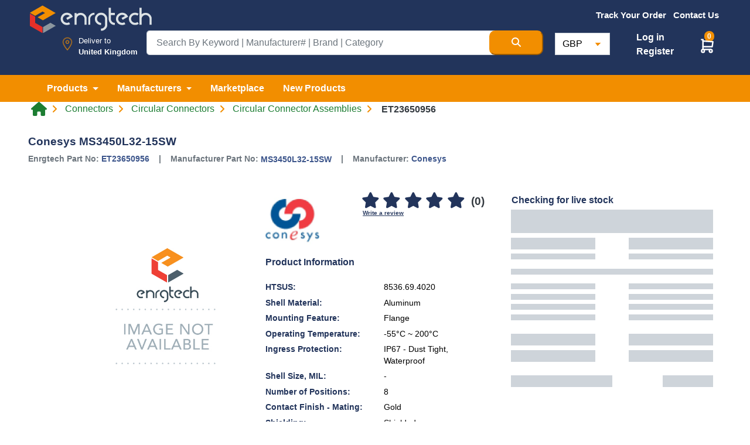

--- FILE ---
content_type: text/html; charset=UTF-8
request_url: https://www.enrgtech.co.uk/product/circular-connector-assemblies/ET23650956/MS3450L32-15SW
body_size: 24740
content:
<!doctype html>
<html lang="en" dir="ltr">

<head>

    <meta charset="utf-8">

    <meta name="viewport" content="width=device-width, initial-scale=1">
    <meta name="description" content="Buy the Conesys MS3450L32-15SW. MS3450L32-15SW Conesys Circular Connector Assemblies. FREE shipping for UK customers on ET23650956 product.">

    <!-- CSRF Token -->
    <meta name="csrf-token" content="zVfpqz3Jnk7aN8psUSvAoKIgZVZVPXeO7qGNmeZi">
    <meta name="base-url" content="https://www.enrgtech.co.uk">
            <meta name="google-site-verification" content="8YwljQyhDGvJHy1P5noCS5uvUQnzFBs8pKbat3Ju4lQ" />
        <title>
        Conesys MS3450L32-15SW | MS3450L32-15SW | ET23650956 | Enrgtech LTD
    </title>


    <meta name="author" content="Enrg Tech">
    <meta property='og:type' content='product' />
    <meta property='fb:admins' content='EnrgTech-104449413431998' />
    <meta property='fb:locale' content='en' />
    <meta property="og:url" content="https://www.enrgtech.co.uk/product/circular-connector-assemblies/ET23650956/MS3450L32-15SW" />
    <meta property="og:title" content="Conesys MS3450L32-15SW | MS3450L32-15SW | ET23650956 | Enrgtech LTD" />
    <meta property="og:description" content="Buy the Conesys MS3450L32-15SW. MS3450L32-15SW Conesys Circular Connector Assemblies. FREE shipping for UK customers on ET23650956 product." />
    <meta property="og:updated_time" content="1768509258" />


    <meta name="twitter:card" content="summary_large_image">
    <meta name="twitter:site" content="@EnrgTechLTD">
    <meta name="twitter:site" content="https://www.enrgtech.co.uk/product/circular-connector-assemblies/ET23650956/MS3450L32-15SW" />
    <meta name="twitter:creator" content="@EnrgTechLTD">
    <meta name="twitter:title" content="Conesys MS3450L32-15SW | MS3450L32-15SW | ET23650956 | Enrgtech LTD">
    <meta name="twitter:description" content="Buy the Conesys MS3450L32-15SW. MS3450L32-15SW Conesys Circular Connector Assemblies. FREE shipping for UK customers on ET23650956 product.">

            <link rel="canonical" href="https://www.enrgtech.co.uk/product/circular-connector-assemblies/ET23650956/MS3450L32-15SW" />
    

    
        <meta property="og:url" content="https://www.enrgtech.co.uk/product/circular-connector-assemblies/ET23650956/MS3450L32-15SW" />
                    <meta property="og:title" content="Conesys MS3450L32-15SW | MS3450L32-15SW | ET23650956 | Enrgtech LTD" />
    <meta property="og:image" content="https://www.enrgtech.co.uk/images/pd_none.jpg" />
    <meta property="og:image:secure_url" content="https://www.enrgtech.co.uk/images/pd_none.jpg" />
    <meta property="og:description" content="Buy the Conesys MS3450L32-15SW. MS3450L32-15SW Conesys Circular Connector Assemblies. FREE shipping for UK customers on ET23650956 product." />
    <meta property="og:image" content="https://www.enrgtech.co.uk/images/pd_none.jpg" />

    <meta name="twitter:image" content="https://www.enrgtech.co.uk/images/pd_none.jpg">

            <meta property='fb:video' content='https://www.youtube.com/embed//?wmode=transparent' />
    
    <link href="https://www.enrgtech.co.uk/images/favicon.ico" rel="shortcut icon">

    <!-- Bootstrap CSS -->
    
        <link rel="stylesheet" href="https://cdn.jsdelivr.net/npm/bootstrap@4.6.2/dist/css/bootstrap.min.css" integrity="sha384-xOolHFLEh07PJGoPkLv1IbcEPTNtaed2xpHsD9ESMhqIYd0nLMwNLD69Npy4HI+N" crossorigin="anonymous">
        <noscript>
        <link rel="stylesheet" href="https://cdn.jsdelivr.net/npm/bootstrap@4.6.2/dist/css/bootstrap.min.css" integrity="sha384-xOolHFLEh07PJGoPkLv1IbcEPTNtaed2xpHsD9ESMhqIYd0nLMwNLD69Npy4HI+N" crossorigin="anonymous">
        </noscript>

        
        <link rel="preload" href="https://maxcdn.bootstrapcdn.com/font-awesome/4.7.0/css/font-awesome.min.css" as="style" onload="this.rel='stylesheet'">
    <!-- Custom CSS-->
    <link rel="preload" href="https://cdnjs.cloudflare.com/ajax/libs/slick-carousel/1.8.1/slick-theme.min.css" as="style" onload="this.rel='stylesheet'" />
    <link rel="preload" href="https://cdnjs.cloudflare.com/ajax/libs/slick-carousel/1.8.1/slick.min.css" as="style" onload="this.rel='stylesheet'" />
    <link rel="stylesheet"
        href="https://cdnjs.cloudflare.com/ajax/libs/bootstrap-select/1.13.18/css/bootstrap-select.min.css"
        integrity="sha512-ARJR74swou2y0Q2V9k0GbzQ/5vJ2RBSoCWokg4zkfM29Fb3vZEQyv0iWBMW/yvKgyHSR/7D64pFMmU8nYmbRkg=="
        crossorigin="anonymous" referrerpolicy="no-referrer" />

    <link href="https://www.enrgtech.co.uk/css/fontawesome/css/custom.css?v=1.2" rel="stylesheet">
    <link rel="stylesheet" href="https://cdnjs.cloudflare.com/ajax/libs/font-awesome/6.6.0/css/all.min.css" integrity="sha512-Kc323vGBEqzTmouAECnVceyQqyqdsSiqLQISBL29aUW4U/M7pSPA/gEUZQqv1cwx4OnYxTxve5UMg5GT6L4JJg==" crossorigin="anonymous" referrerpolicy="no-referrer" />

    <link rel="stylesheet" type="text/css" href="https://www.enrgtech.co.uk/css/common/header.css?ver=3.4" />
    <link rel="stylesheet" type="text/css" href="https://www.enrgtech.co.uk/css/common/footer.css?ver=1.1" />
    <link rel="stylesheet" type="text/css" href="https://www.enrgtech.co.uk/css/common.css?ver=1.8" />


    <link rel="stylesheet" href="https://www.enrgtech.co.uk/css/skeleton.loader.css?v=1">
    
    <style type="text/css">
        @font-face {
            font-family: 'Pacifico';
            font-style: normal;
            font-weight: 400;
            src: local('Pacifico Regular'), local('Pacifico-Regular'), url(https://fonts.gstatic.com/s/pacifico/v12/FwZY7-Qmy14u9lezJ-6H6MmBp0u-.woff2) format('woff2');
            font-display: swap;
        }
        .footer-logo-new-style{
            height: 32px; width: 140px;
        }
        .social-icon-mobile{
            margin-right: -20px!important;
        }
        .footer-btn-mobile{
            font-size: 12px!important;font-style: normal!important;
        }
        .h-25{
            height: 25px;
        }
        .padding-side-manu{
            width: 72.86px;padding: 25px 15px 15px; background: transparent; border:0;
        }
    </style>
    <!-- Header Script Section Ends -->
        <link rel="stylesheet" type="text/css" href="https://www.enrgtech.co.uk/css/pages/single_product.css?ver=5.4" media="all">
    <link rel="stylesheet" type="text/css" href="https://www.enrgtech.co.uk/css/faqs.css">
    <link rel="stylesheet" type="text/css" href="https://www.enrgtech.co.uk/css/common.css?ver=1.8">
    <link rel="stylesheet" type="text/css" href="https://www.enrgtech.co.uk/css/pages/login.css">
    <link rel="stylesheet" href="https://www.enrgtech.co.uk/fancy/jquery.fancybox.min.css">

    <style>
        .img-container {
            width: 100%;
            height: auto; /* Adjust based on aspect ratio */
            width: 92px;
            aspect-ratio: 2 / 1;
            }
            @font-face {
                font-family: 'Arial';
                font-display: swap;
            }

            .quantity-wrapper {
                display: flex;
                align-items: center;
                width: 180px; /* Adjust as needed */
                border: 1px solid #ccc;
                border-radius: 5px;
                overflow: hidden;
            }

            .quantity-wrapper button {
                background-color: #fff;
                border: none;
                cursor: pointer;
                font-size: 18px;
                width: 40px;
                height: 38px;
                display: flex;
                justify-content: center;
                align-items: center;
            }

            .quantity-wrapper button:hover {
                background-color: #ddd;
            }

            .quantity {
                width: 100%;
                text-align: center;
                border: none;
                outline: none;
                font-size: 16px;
                padding: 5px;
                border-radius: 0px !important;
            }

            /* For Chrome, Safari, Edge, and Opera */
            .quantity::-webkit-outer-spin-button,
            .quantity::-webkit-inner-spin-button {
                -webkit-appearance: none;
                margin: 0;
            }

            /* For Firefox */
            .quantity {
                -moz-appearance: textfield;
            }
    </style>
            <!-- Google Tag Manager -->
<script>
  function loadGTM() {
    var gtmScript = document.createElement('script');
    gtmScript.async = true;
    gtmScript.src = 'https://www.googletagmanager.com/gtm.js?id=GTM-57TKR5P';
    document.head.appendChild(gtmScript);
  }

  window.addEventListener('scroll', loadGTM, { once: true });  // Loads GTM on first scroll
  window.addEventListener('click', loadGTM, { once: true });   // Or load on first click
</script>
<!-- End Google Tag Manager -->

<!-- Google tag (gtag.js) -->
<script async src="https://www.googletagmanager.com/gtag/js?id=G-Q07YGB6HPJ"></script>
<script>
  window.dataLayer = window.dataLayer || [];  // Ensure dataLayer is defined

  function loadGtag() {
    var gtagScript = document.createElement('script');
    gtagScript.async = true;
    gtagScript.src = 'https://www.googletagmanager.com/gtag/js?id=AW-855797668';

    gtagScript.onload = function() {
      function gtag() {
        dataLayer.push(arguments);
      }

      gtag('js', new Date());
      gtag('config', 'AW-855797668');  // Google Ads config
      gtag('config', 'G-Q07YGB6HPJ');  // Google Analytics config
    };

    document.head.appendChild(gtagScript);
  }

  // Call loadGtag on scroll or click events
  window.addEventListener('scroll', loadGtag, { once: true });
  window.addEventListener('click', loadGtag, { once: true });

(function(i,s,o,g,r,a,m){i['GoogleAnalyticsObject']=r;i[r]=i[r]||function(){
    (i[r].q=i[r].q||[]).push(arguments)},i[r].l=1*new Date();a=s.createElement(o),
    m=s.getElementsByTagName(o)
    [0];a.async=1;a.src=g;m.parentNode.insertBefore(a,m)
    })(window,document,'script','//www.google-analytics.com/analytics.js','ga');

    ga('create', 'UA-96985305-1', 'auto') ; 
</script>
<!-- Meta Pixel Code -->
<script>
!function(f,b,e,v,n,t,s)
{if(f.fbq)return;n=f.fbq=function(){n.callMethod?
n.callMethod.apply(n,arguments):n.queue.push(arguments)};
if(!f._fbq)f._fbq=n;n.push=n;n.loaded=!0;n.version='2.0';
n.queue=[];t=b.createElement(e);t.async=!0;
t.src=v;s=b.getElementsByTagName(e)[0];
s.parentNode.insertBefore(t,s)}(window, document,'script',
'https://connect.facebook.net/en_US/fbevents.js');
fbq('init', '3301504343502216');
fbq('track', 'PageView');
</script>
<noscript><img height="1" width="1" style="display:none"
src="https://www.facebook.com/tr?id=3301504343502216&ev=PageView&noscript=1"
/></noscript>
<!-- End Meta Pixel Code -->


<!-- TikTok Pixel Code Start -->
<script>
!function (w, d, t) {
  w.TiktokAnalyticsObject=t;var ttq=w[t]=w[t]||[];ttq.methods=["page","track","identify","instances","debug","on","off","once","ready","alias","group","enableCookie","disableCookie","holdConsent","revokeConsent","grantConsent"],ttq.setAndDefer=function(t,e){t[e]=function(){t.push([e].concat(Array.prototype.slice.call(arguments,0)))}};for(var i=0;i<ttq.methods.length;i++)ttq.setAndDefer(ttq,ttq.methods[i]);ttq.instance=function(t){for(
var e=ttq._i[t]||[],n=0;n<ttq.methods.length;n++)ttq.setAndDefer(e,ttq.methods[n]);return e},ttq.load=function(e,n){var r="https://analytics.tiktok.com/i18n/pixel/events.js",o=n&&n.partner;ttq._i=ttq._i||{},ttq._i[e]=[],ttq._i[e]._u=r,ttq._t=ttq._t||{},ttq._t[e]=+new Date,ttq._o=ttq._o||{},ttq._o[e]=n||{};n=document.createElement("script")
;n.type="text/javascript",n.async=!0,n.src=r+"?sdkid="+e+"&lib="+t;e=document.getElementsByTagName("script")[0];e.parentNode.insertBefore(n,e)};


  ttq.load('D35QV5RC77U89A9V4220');
  ttq.page();
}(window, document, 'ttq');
</script>
<!-- TikTok Pixel Code End -->

<!-- Google tag (gtag.js) -->
<script async src="https://www.googletagmanager.com/gtag/js?id=AW-855797668"></script>
<script>
  window.dataLayer = window.dataLayer || [];
  function gtag(){dataLayer.push(arguments);}
  gtag('js', new Date());

  gtag('config', 'AW-855797668');
</script>
        
    <!-- Google tag (gtag.js) -->
        <script async src="https://www.googletagmanager.com/gtag/js?id=AW-855797668"></script>
        <script>
        window.dataLayer = window.dataLayer || [];
        function gtag(){dataLayer.push(arguments);}
        gtag('js', new Date());

        gtag('config', 'AW-855797668');
        </script>

    
    <script src="https://browser.sentry-cdn.com/7.100.1/bundle.tracing.replay.min.js" crossorigin="anonymous"></script>
    <script>
        window.Sentry && Sentry.onLoad(function() {
            try {
                Sentry.init({
                    dsn: "https://06fca2d2aa718af43969eba532facff0@stage.enrgproducts.com/2",
                    integrations: [
                    new Sentry.BrowserTracing(),
                    new Sentry.Replay(),
                    ],
                    tracesSampleRate: 1.0,
                    replaysSessionSampleRate: 0.1,
                    replaysOnErrorSampleRate: 1.0,
                });
            } catch (e) {
                console.warn('Sentry init failed:', e);
            }
        });
    </script>    
</head>

<body class=" singleProduct">
            <!-- Google Tag Manager (noscript) -->
        <noscript><iframe src="https://www.googletagmanager.com/ns.html?id=GTM-57TKR5P" height="0" width="0"
                style="display:none;visibility:hidden"></iframe></noscript>
        <!-- End Google Tag Manager (noscript) -->
    
    
    <!--Header Start -->

    
    
            <header class="main">
            <div class="pt-1 pb-2 site-header blue">
                <div class="container-xxl">
                    <div class="row">
                        <div class="col-3">
                            <a href="https://www.enrgtech.co.uk">
                                <img src="https://www.enrgtech.co.uk/images/logo.png"
                                    class="img-fluid logoAdjustment" alt="Enrgtech">
                            </a>
                        </div>
                        <div
                            class="offset-md-1 offset-lg-3 col-xs-12 col-md-8 col-sm-9 col-lg-6 pt-0 pr-md-2 pr-lg-2 mt-sm-2 mt-md-0 flagMenu">
                            <ul class="list-inline text-center align-items-center float-right fw-500 fs-95 mb-0">
                                                                    <li class="list-inline-item align-middle">
                                        <a href="https://www.enrgtech.co.uk/trackorder" class="text-white orange-bar">
                                            <b>Track Your Order</b>
                                        </a>
                                    </li>
                                
                                
                                
                                <li class="list-inline-item align-middle">
                                    <a href="https://www.enrgtech.co.uk/contact-us"
                                        class="text-white ">
                                        <b>Contact Us</b>
                                    </a>
                                </li>

                                
                                <li
                                    class="list-inline-item
                                        align-middle dropdown h-47">
                                    <div class="ph-row pt-2" id="placeholderFlagDiv">
                                        <div class="ph-item pb-1 padding-side-manu">
                                            <div class="ph-image px-4"></div>
                                        </div>
                                    </div>
                                    <select class="selectpicker d-none" data-width="fit" id="flagBox">
                                        <option data-content='<span class="flag-icon flag-icon-gb"></span>'>&nbsp;
                                        </option>
                                    </select>
                                </li>
                            </ul>
                        </div>
                    </div>

                    <div class="row position-relative justify-content-center top-10">
                        <div
                            class="col-sm-12 col-md-3 col-lg-2 d-flex mb-sm-3 mb-lg-0 location justify-content-end position-relative px-0 pt-2">

                            <img src="https://www.enrgtech.co.uk/images/map-marker.png" class="img-fluid location-icon mr-1"
                                width="50" alt="Enrgtech">
                            <div class="location-div">
                                <p class="fw-500 mb-0">Deliver to</p>
                                <p class="mb-0 textResponsive">
                                    <strong>
                                        United Kingdom
                                    </strong>
                                </p>
                            </div>
                        </div>
                        <div class="col-sm-12 col-md-6 col-lg-7 mb-0 pr-3">
                            <form action="https://www.enrgtech.co.uk/search" method="get" id="searchForm">
                                <div class="input-group  input-group-lg">
                                    <input type="text" class="form-control serch-text" name="term"
                                        value=""
                                        placeholder="Search By Keyword | Manufacturer# | Brand | Category"
                                        id="searchTerm" required maxlength="100">

                                    <button type="submit" class="btn-md orange-bg search-btn text-white"
                                        aria-label="Search Button">
                                        <i class="fas fa-search"></i>
                                    </button>
                                </div>
                            </form>

                            <div id="" class="searchSuggestions pb-3 pt-1 d-none">
                                <button class="btn btn-link close-suggestion-box">
                                    <i class="fas fa-times-circle"></i>
                                </button>
                                <div class="row mx-0 suggestion-content">
                                    <div class="col-6">
                                        <!-- Categories -->
                                        <div class="row">
                                            <div class="col-12">
                                                <div class="title">Categories</div>
                                                <hr>
                                            </div>
                                            <div class="col-12 pl-0" id="categorySuggestions">
                                                <ul class="nav ph-item">
                                                    <li class="ph-row"><div class="ph-12"></div></li><li class="ph-row"><div class="ph-12"></div></li><li class="ph-row"><div class="ph-12"></div></li><li class="ph-row"><div class="ph-12"></div></li>
                                                </ul>
                                            </div>
                                        </div>

                                        <!-- Brands -->
                                        <div class="row">
                                            <div class="col-12">
                                                <div class="title">Brands</div>
                                                <hr>
                                            </div>
                                            <div class="col-12 pl-0" id="brandSuggestions">
                                                <ul class="nav ph-item">
                                                    <li class="ph-row"><div class="ph-12"></div></li><li class="ph-row"><div class="ph-12"></div></li><li class="ph-row"><div class="ph-12"></div></li><li class="ph-row"><div class="ph-12"></div></li>
                                                </ul>
                                            </div>
                                        </div>

                                        <!-- Part Numbers -->
                                        <div class="row">
                                            <div class="col-12">
                                                <div class="title">Part Numbers</div>
                                                <hr>
                                            </div>
                                            <div class="col-12 pl-0" id="partNoSuggestions">
                                                <ul class="nav ph-item">
                                                    <li class="ph-row"><div class="ph-12"></div></li><li class="ph-row"><div class="ph-12"></div></li><li class="ph-row"><div class="ph-12"></div></li><li class="ph-row"><div class="ph-12"></div></li>
                                                </ul>
                                            </div>
                                        </div>
                                    </div>
                                    <div class="col-6">
                                        <div class="row">
                                            <div class="col-12">
                                                <div class="title">Top Products</div>
                                                <hr>
                                            </div>
                                        </div>

                                        <div class="row mx-0">
                                            <div class="col-12 px-0" id="productSuggestions">
                                                <ul class="nav ph-item">
                                                    <li class="ph-col-12 px-0"><div class="ph-row"><div class="ph-col-2 big"></div><div class="ph-col-1 empty"></div><div class="ph-col-9 big"></div></div></li><li class="ph-col-12 px-0"><div class="ph-row"><div class="ph-col-2 big"></div><div class="ph-col-1 empty"></div><div class="ph-col-9 big"></div></div></li><li class="ph-col-12 px-0"><div class="ph-row"><div class="ph-col-2 big"></div><div class="ph-col-1 empty"></div><div class="ph-col-9 big"></div></div></li><li class="ph-col-12 px-0"><div class="ph-row"><div class="ph-col-2 big"></div><div class="ph-col-1 empty"></div><div class="ph-col-9 big"></div></div></li>
                                                </ul>
                                            </div>
                                        </div>
                                    </div>
                                </div>
                            </div>
                        </div>

                        <div class="col-sm-12 col-md-3 col-lg-3 mt-3 mt-md-0 mt-lg-1 currency px-md-0 px-5">
                            <div class="d-flex flex-row justify-content-between pr-0 pr-lg-4">
                                <form method="POST" action="https://www.enrgtech.co.uk/update_currency" class="px-3 px-md-1">
                                    <input type="hidden" name="_token" value="zVfpqz3Jnk7aN8psUSvAoKIgZVZVPXeO7qGNmeZi">                                    <select
                                        class="form-control w-lg-50 currency mt-2 mt-sm-0"
                                        name="currency_list" onchange="this.form.submit()">

                                        <option value="GBP"  selected >GBP
                                        </option>
                                        <option value="AED" >AED
                                        </option>
                                        <option value="USD" >USD
                                        </option>
                                        <option value="EUR" >EUR
                                        </option>
                                    </select>
                                </form>
                                <div
                                    class=" d-flex flex-column justify-content-center position-relative  t-4 " >
                                                                        
                                        <ul class="custom-nav">
                                            <li>
                                                <a href="https://www.enrgtech.co.uk/login" class="text-white font-weight-bold">
                                                    Log in
                                                </a>
                                            </li>
                                            <li>
                                                <a href="https://www.enrgtech.co.uk/register" class="text-white font-weight-bold">
                                                    Register
                                                </a>
                                            </li>
                                        </ul>

                                    
                                </div>
                                                                <div class="position-relative mt-sm-2 mt-lg-2 cart-ico">
                                    <span class="add-cart-counter badge badge-warning" id="add-cart-counter-top">
                                        0
                                    </span>

                                    <div class="dropdown">
                                        <a class="e" href="#" role="button" id="dropdownMenuLink"
                                            data-toggle="dropdown" aria-haspopup="true" aria-expanded="false">
                                            <img src="https://www.enrgtech.co.uk/images/cart2.svg" class="cart-icon"
                                                alt="cart icon" width="32px" height="29px">
                                        </a>

                                        <div class="dropdown-menu cart-box-info" aria-labelledby="dropdownMenuLink">
                                            <span
                                                class="dropdown-item font-weight-bold border-bottom pt-3 pb-2 font-16">You
                                                have <span id="header-cart-items-counter">
                                                                                                            0 item
                                                                                                    </span>
                                                in your basket</span>
                                            <div id="content_items_header">
                                                                                            </div>


                                            <div class="d-flex px-3 pt-3">
                                                <a href="https://www.enrgtech.co.uk/cart"
                                                    class="btn btn-success text-white font-weight-bold">
                                                    VIEW BASKET
                                                </a>
                                                <a href="https://www.enrgtech.co.uk/checkout"
                                                    class="btn btn-warning orange-bg text-white font-weight-bold ml-auto">
                                                    CHECK OUT
                                                </a>
                                            </div>
                                        </div>
                                    </div>
                                </div>
                            </div>
                        </div>
                    </div>
                </div>
            </div>

            <div class="orange-bg">
                <nav class="navbar navbar-expand-lg navbar-light navbar-expand-md">
                    <div class="container-xxl">
                        <button class="navbar-toggler" type="button" data-toggle="collapse"
                            data-target="#mainNavbar" aria-controls="mainNavbar" aria-expanded="false"
                            aria-label="Toggle navigation">
                            <span class="navbar-toggler-icon"></span>
                        </button>
                        <div class="collapse navbar-collapse" id="mainNavbar">
                            <ul class="navbar-nav main_nav">
                                <li class="nav-item dropdown mega-menu-dropdown">
                                    <a class="nav-link dropdown-toggle mega-menu-toggle text-white py-0 font-weight-bold"
                                        href="#" id="product" role="button" data-toggle="dropdown"
                                        aria-haspopup="true" aria-expanded="false" data-name="category">
                                        Products
                                    </a>
                                    <div class="dropdown-menu dropdown-menu-center mega-menu py-0"
                                        aria-labelledby="product" id="categoriesNav">

                                        <div class="loader"></div>
                                    </div>
                                </li>
                                <li class="nav-item dropdown mega-menu-dropdown">
                                    <a class="nav-link dropdown-toggle mega-menu-toggle text-white py-0 font-weight-bold"
                                        href="#" id="manufacturers" role="button" data-toggle="dropdown"
                                        aria-haspopup="true" aria-expanded="false" data-name="manufacturer">
                                        Manufacturers
                                    </a>
                                    <div class="dropdown-menu  mega-menu py-0" aria-labelledby="manufacturers">
                                        <div class="d-flex justify-content-center py-3">
                                            <a href="https://www.enrgtech.co.uk/manufacturers"
                                                class="all-cat-link">MANUFACTURERS</a>
                                        </div>

                                        <div class="row mx-0">
                                            <div class="col-xl-12 px-5">
                                                <div class="dropdown-divider border-orange my-1"></div>
                                            </div>
                                        </div>
                                        <!-- Manufacturers List -->
                                        <div class="row mega-menu-content top-manufacturers mx-0 p-5">
                                            <div class="d-flex flex-column w-100">
                                                                                                                                                            <div class="d-flex flex-row justify-content-between mb-3">
                                                                                                        <div class="logo-container">
                                                        <a href="https://www.enrgtech.co.uk/manufacturer/ixys"
                                                            class="">
                                                            <img src="https://media.enrgtech.co.uk/thumbs/db6ed2d8c4c3d6234c971882a5fb711283fef8f7.jpg"
                                                                class="img-fluid" alt="IXYS">
                                                        </a>
                                                    </div>
                                                                                                                                                                                                            <div class="logo-container">
                                                        <a href="https://www.enrgtech.co.uk/manufacturer/sick"
                                                            class="">
                                                            <img src="https://media.enrgtech.co.uk/thumbs/a70a33cb5aee85838181d6164b79c222547b5d1a.jpg"
                                                                class="img-fluid" alt="Sick">
                                                        </a>
                                                    </div>
                                                                                                                                                                                                            <div class="logo-container">
                                                        <a href="https://www.enrgtech.co.uk/manufacturer/siemens"
                                                            class="">
                                                            <img src="https://media.enrgtech.co.uk/thumbs/4d1d1cae4ad0cdd710d6e0978095c6eabba39520.jpg"
                                                                class="img-fluid" alt="Siemens">
                                                        </a>
                                                    </div>
                                                                                                                                                                                                            <div class="logo-container">
                                                        <a href="https://www.enrgtech.co.uk/manufacturer/tracopower"
                                                            class="">
                                                            <img src="https://media.enrgtech.co.uk/thumbs/787f939f4742fa44133db92a58acfdc2783dce96.jpg"
                                                                class="img-fluid" alt="TRACOPOWER">
                                                        </a>
                                                    </div>
                                                                                                                                                                                                            <div class="logo-container">
                                                        <a href="https://www.enrgtech.co.uk/manufacturer/eaton"
                                                            class="">
                                                            <img src="https://media.enrgtech.co.uk/thumbs/9e3500af8acbbe0f226fb433ac0a97f3307ecc6a.jpg"
                                                                class="img-fluid" alt="Eaton">
                                                        </a>
                                                    </div>
                                                                                                            </div><div class="d-flex flex-row justify-content-between mb-3">
                                                                                                                                                                                                            <div class="logo-container">
                                                        <a href="https://www.enrgtech.co.uk/manufacturer/pycom"
                                                            class="">
                                                            <img src="https://media.enrgtech.co.uk/thumbs/14014d92978cb8717dc98496bac83e94611bb6d1.jpg"
                                                                class="img-fluid" alt="Pycom">
                                                        </a>
                                                    </div>
                                                                                                                                                                                                            <div class="logo-container">
                                                        <a href="https://www.enrgtech.co.uk/manufacturer/tektronix"
                                                            class="">
                                                            <img src="https://media.enrgtech.co.uk/thumbs/102b005a20baa598061a8a7ae4e080003c0074bb.jpg"
                                                                class="img-fluid" alt="Tektronix">
                                                        </a>
                                                    </div>
                                                                                                                                                                                                            <div class="logo-container">
                                                        <a href="https://www.enrgtech.co.uk/manufacturer/te-connectivity-s-sigma-inductors"
                                                            class="">
                                                            <img src="https://media.enrgtech.co.uk/thumbs/4f02a76a38310d5686fd4afbd54ae7339d4b46e8.jpg"
                                                                class="img-fluid" alt="TE Connectivity&#039;s Sigma Inductors">
                                                        </a>
                                                    </div>
                                                                                                                                                                                                            <div class="logo-container">
                                                        <a href="https://www.enrgtech.co.uk/manufacturer/lapp"
                                                            class="">
                                                            <img src="https://media.enrgtech.co.uk/thumbs/759be28ed96a988b3c9962d7456527a8076f8b98.jpg"
                                                                class="img-fluid" alt="Lapp">
                                                        </a>
                                                    </div>
                                                                                                                                                                                                            <div class="logo-container">
                                                        <a href="https://www.enrgtech.co.uk/manufacturer/fluke"
                                                            class="">
                                                            <img src="https://media.enrgtech.co.uk/thumbs/8fe09062d6342ca550b52fa108285b90f5a553c4.jpg"
                                                                class="img-fluid" alt="Fluke">
                                                        </a>
                                                    </div>
                                                                                                            </div><div class="d-flex flex-row justify-content-between mb-3">
                                                                                                                                                                                                            <div class="logo-container">
                                                        <a href="https://www.enrgtech.co.uk/manufacturer/weidmuller"
                                                            class="">
                                                            <img src="https://media.enrgtech.co.uk/thumbs/478cd49023aa99782454da651a0a9beaa6052532.jpg"
                                                                class="img-fluid" alt="Weidmuller">
                                                        </a>
                                                    </div>
                                                                                                                                                                                                            <div class="logo-container">
                                                        <a href="https://www.enrgtech.co.uk/manufacturer/weller"
                                                            class="">
                                                            <img src="https://media.enrgtech.co.uk/thumbs/d3968aa42bd2e3563c9a5b2b1f93ddb56f0a45b5.jpg"
                                                                class="img-fluid" alt="Weller">
                                                        </a>
                                                    </div>
                                                                                                                                                                                                            <div class="logo-container">
                                                        <a href="https://www.enrgtech.co.uk/manufacturer/phoenix-contact"
                                                            class="">
                                                            <img src="https://media.enrgtech.co.uk/thumbs/e973408a841a832ac4f393b7c67af0fdbd74ec14.jpg"
                                                                class="img-fluid" alt="Phoenix Contact">
                                                        </a>
                                                    </div>
                                                                                                                                                                                                            <div class="logo-container">
                                                        <a href="https://www.enrgtech.co.uk/manufacturer/nxp"
                                                            class="">
                                                            <img src="https://media.enrgtech.co.uk/thumbs/832f924b7ab142576d7dbb37997a4e54d59a312a.jpg"
                                                                class="img-fluid" alt="NXP">
                                                        </a>
                                                    </div>
                                                                                                                                                                                                            <div class="logo-container">
                                                        <a href="https://www.enrgtech.co.uk/manufacturer/amphenol"
                                                            class="">
                                                            <img src="https://media.enrgtech.co.uk/thumbs/9124b79798d5614026141adc00d096df98ac71ef.jpg"
                                                                class="img-fluid" alt="Amphenol">
                                                        </a>
                                                    </div>
                                                                                                            </div><div class="d-flex flex-row justify-content-between mb-3">
                                                                                                                                                                                                            <div class="logo-container">
                                                        <a href="https://www.enrgtech.co.uk/manufacturer/schneider-electric"
                                                            class="">
                                                            <img src="https://media.enrgtech.co.uk/thumbs/0f31a33147c4f1f073d514be78ad36c8726788bb.jpg"
                                                                class="img-fluid" alt="Schneider Electric">
                                                        </a>
                                                    </div>
                                                                                                                                                                                                            <div class="logo-container">
                                                        <a href="https://www.enrgtech.co.uk/manufacturer/panasonic"
                                                            class="">
                                                            <img src="https://media.enrgtech.co.uk/thumbs/be72ea9153d07f3ee68780b362f70b230b9aace4.jpg"
                                                                class="img-fluid" alt="Panasonic">
                                                        </a>
                                                    </div>
                                                                                                                                                                                                            <div class="logo-container">
                                                        <a href="https://www.enrgtech.co.uk/manufacturer/honeywell"
                                                            class="">
                                                            <img src="https://media.enrgtech.co.uk/thumbs/15a5b9ad0e5ac8e6aeeeb8b7923f84140529693a.jpg"
                                                                class="img-fluid" alt="Honeywell">
                                                        </a>
                                                    </div>
                                                                                                                                                                                                            <div class="logo-container">
                                                        <a href="https://www.enrgtech.co.uk/manufacturer/abracon"
                                                            class="">
                                                            <img src="https://media.enrgtech.co.uk/thumbs/41f31aaf16aa55fbac59504f248cbb29c50aaf9a.jpg"
                                                                class="img-fluid" alt="Abracon">
                                                        </a>
                                                    </div>
                                                                                                                                                                                                            <div class="logo-container">
                                                        <a href="https://www.enrgtech.co.uk/manufacturer/mk-electric"
                                                            class="">
                                                            <img src="https://media.enrgtech.co.uk/thumbs/5330f6cc573867e64d7f01a6cdf76cd9d0fce44f.jpg"
                                                                class="img-fluid" alt="MK Electric">
                                                        </a>
                                                    </div>
                                                                                                            </div><div class="d-flex flex-row justify-content-between mb-3">
                                                                                                                                                                                                            <div class="logo-container">
                                                        <a href="https://www.enrgtech.co.uk/manufacturer/bahco"
                                                            class="">
                                                            <img src="https://media.enrgtech.co.uk/thumbs/f558717404cf7c1e288061538e4797b2aa9dc3e5.jpg"
                                                                class="img-fluid" alt="Bahco">
                                                        </a>
                                                    </div>
                                                                                                                                                                                                            <div class="logo-container">
                                                        <a href="https://www.enrgtech.co.uk/manufacturer/legrand"
                                                            class="">
                                                            <img src="https://media.enrgtech.co.uk/thumbs/fbb72fb4a79471cffac6ef414f22d656c8038d50.jpg"
                                                                class="img-fluid" alt="Legrand">
                                                        </a>
                                                    </div>
                                                                                                                                                                                                            <div class="logo-container">
                                                        <a href="https://www.enrgtech.co.uk/manufacturer/abl-sursum"
                                                            class="">
                                                            <img src="https://media.enrgtech.co.uk/thumbs/74fd38da9051f79026319f7d14c0aaed4beb9358.jpg"
                                                                class="img-fluid" alt="ABL Sursum">
                                                        </a>
                                                    </div>
                                                                                                                                                                                                            <div class="logo-container">
                                                        <a href="https://www.enrgtech.co.uk/manufacturer/parker"
                                                            class="">
                                                            <img src="https://media.enrgtech.co.uk/thumbs/58934ec5c43d177e787ab62568af5dea4d4b083b.jpg"
                                                                class="img-fluid" alt="Parker">
                                                        </a>
                                                    </div>
                                                                                                                                                                                                            <div class="logo-container">
                                                        <a href="https://www.enrgtech.co.uk/manufacturer/knipex"
                                                            class="">
                                                            <img src="https://media.enrgtech.co.uk/thumbs/8e1625a7bd0fbad318f78652c8770597c4707ae9.jpg"
                                                                class="img-fluid" alt="Knipex">
                                                        </a>
                                                    </div>
                                                                                                            </div><div class="d-flex flex-row justify-content-between mb-3">
                                                                                                                                                                                                            <div class="logo-container">
                                                        <a href="https://www.enrgtech.co.uk/manufacturer/norton"
                                                            class="">
                                                            <img src="https://media.enrgtech.co.uk/thumbs/b00360c09c1e1d3b79463bf96191294c209f27cc.jpg"
                                                                class="img-fluid" alt="Norton">
                                                        </a>
                                                    </div>
                                                                                                                                                                                                            <div class="logo-container">
                                                        <a href="https://www.enrgtech.co.uk/manufacturer/dewalt"
                                                            class="">
                                                            <img src="https://media.enrgtech.co.uk/thumbs/7a8336e0e4b736c5ac8808b136f0d7a1f0bb62ef.jpg"
                                                                class="img-fluid" alt="DeWALT">
                                                        </a>
                                                    </div>
                                                                                                                                                                                                            <div class="logo-container">
                                                        <a href="https://www.enrgtech.co.uk/manufacturer/wera"
                                                            class="">
                                                            <img src="https://media.enrgtech.co.uk/thumbs/e45ab8512a775eed4227c2bf794a376342d09889.jpg"
                                                                class="img-fluid" alt="Wera">
                                                        </a>
                                                    </div>
                                                                                                                                                                                                            <div class="logo-container">
                                                        <a href="https://www.enrgtech.co.uk/manufacturer/facom"
                                                            class="">
                                                            <img src="https://media.enrgtech.co.uk/thumbs/51644fcbd24a422226883de47ae73b3ede5a8b6c.jpg"
                                                                class="img-fluid" alt="Facom">
                                                        </a>
                                                    </div>
                                                                                                                                                                                                            <div class="logo-container">
                                                        <a href="https://www.enrgtech.co.uk/manufacturer/megger"
                                                            class="">
                                                            <img src="https://media.enrgtech.co.uk/thumbs/face3c365fc3e4e28e878243675c46ae09a2dd17.jpg"
                                                                class="img-fluid" alt="Megger">
                                                        </a>
                                                    </div>
                                                                                                            </div><div class="d-flex flex-row justify-content-between mb-3">
                                                                                                                                                </div>
                                        </div>

                                        <div class="col-12 bg-white d-flex justify-content-end px-4 py-2">
                                            <a href="https://www.enrgtech.co.uk/manufacturers" class="btn show-all">
                                                Show all
                                            </a>
                                        </div>
                                    </div>
                                </li>
                                <li class="nav-item">
                                    <a class="nav-link text-white py-0 font-weight-bold"
                                        href="https://swu.enrgtech.co.uk">Marketplace</a>
                                </li>
                                <li class="nav-item">
                                    <a class="nav-link text-white py-0 font-weight-bold"
                                        href="https://www.enrgtech.co.uk/new-products">New Products</a>
                                </li>
                            </ul>
                        </div>
                    </div>
                </nav>
            </div>

        </header>
    
    
        <!--Header End -->

    <!-- Content -->

        
    <input type="hidden" name="pnum" id="product_pnum" value="ET23650956">
    <input type="hidden" name="mf_pnum" id="mf-pnum" value="MS3450L32-15SW">
    <input type="hidden" name="currency_symbol" id="currencySymbol" value="£">
    <input type="hidden" name="product_attr" id="productAttr"
        value="{&quot;dk&quot;:[{&quot;avalue&quot;:&quot;8536.69.4020&quot;,&quot;aname&quot;:&quot;HTSUS&quot;},{&quot;avalue&quot;:&quot;Aluminum&quot;,&quot;aname&quot;:&quot;Shell Material&quot;},{&quot;avalue&quot;:&quot;Flange&quot;,&quot;aname&quot;:&quot;Mounting Feature&quot;},{&quot;avalue&quot;:&quot;-55\u00b0C ~ 200\u00b0C&quot;,&quot;aname&quot;:&quot;Operating Temperature&quot;},{&quot;avalue&quot;:&quot;IP67 - Dust Tight, Waterproof&quot;,&quot;aname&quot;:&quot;Ingress Protection&quot;},{&quot;avalue&quot;:&quot;-&quot;,&quot;aname&quot;:&quot;Shell Size, MIL&quot;},{&quot;avalue&quot;:&quot;8&quot;,&quot;aname&quot;:&quot;Number of Positions&quot;},{&quot;avalue&quot;:&quot;Gold&quot;,&quot;aname&quot;:&quot;Contact Finish - Mating&quot;},{&quot;avalue&quot;:&quot;Shielded&quot;,&quot;aname&quot;:&quot;Shielding&quot;},{&quot;avalue&quot;:&quot;-&quot;,&quot;aname&quot;:&quot;Voltage Rating&quot;},{&quot;avalue&quot;:true,&quot;aname&quot;:&quot;isNormallyStocking&quot;},{&quot;avalue&quot;:&quot;2403-MS3450L32-15SW-ND&quot;,&quot;aname&quot;:&quot;rolledUpProductNumber&quot;},{&quot;avalue&quot;:&quot;Metal&quot;,&quot;aname&quot;:&quot;Primary Material&quot;},{&quot;avalue&quot;:&quot;-&quot;,&quot;aname&quot;:&quot;Material Flammability Rating&quot;},{&quot;avalue&quot;:&quot;ROHS3 Compliant&quot;,&quot;aname&quot;:&quot;rohs&quot;},{&quot;avalue&quot;:&quot;Box&quot;,&quot;aname&quot;:&quot;Package&quot;},{&quot;avalue&quot;:&quot;32-15&quot;,&quot;aname&quot;:&quot;Shell Size - Insert&quot;},{&quot;avalue&quot;:&quot;Receptacle, Female Sockets&quot;,&quot;aname&quot;:&quot;Connector Type&quot;},{&quot;avalue&quot;:&quot;Threaded&quot;,&quot;aname&quot;:&quot;Fastening Type&quot;},{&quot;avalue&quot;:&quot;12894378&quot;,&quot;aname&quot;:&quot;rolledUpProductId&quot;},{&quot;avalue&quot;:&quot;Crimp&quot;,&quot;aname&quot;:&quot;Termination&quot;},{&quot;avalue&quot;:&quot;23A, 150A&quot;,&quot;aname&quot;:&quot;Current Rating (Amps)&quot;},{&quot;avalue&quot;:&quot;W&quot;,&quot;aname&quot;:&quot;Orientation&quot;},{&quot;avalue&quot;:&quot;Active&quot;,&quot;aname&quot;:&quot;Product Status&quot;},{&quot;avalue&quot;:&quot;ROHS3 Compliant&quot;,&quot;aname&quot;:&quot;RoHS Status&quot;},{&quot;avalue&quot;:&quot;-&quot;,&quot;aname&quot;:&quot;Features&quot;},{&quot;avalue&quot;:&quot;Panel Mount&quot;,&quot;aname&quot;:&quot;Mounting Type&quot;},{&quot;avalue&quot;:&quot;Electroless Nickel&quot;,&quot;aname&quot;:&quot;Shell Finish&quot;},{&quot;avalue&quot;:&quot;-&quot;,&quot;aname&quot;:&quot;Color&quot;},{&quot;avalue&quot;:&quot;Military, MIL-DTL-5015 Series III&quot;,&quot;aname&quot;:&quot;Series&quot;},{&quot;avalue&quot;:&quot;Conesys&quot;,&quot;aname&quot;:&quot;Mfr&quot;},{&quot;avalue&quot;:&quot;\/\/media.digikey.com\/pdf\/Data%20Sheets\/Conesys%20PDFs\/Conesys%20MIL-DTL-5015%20Series%20III%20Rear%20Release.pdf&quot;,&quot;aname&quot;:&quot;datasheetUrl&quot;},{&quot;avalue&quot;:&quot;MS3450L32&quot;,&quot;aname&quot;:&quot;Base Product Number&quot;},{&quot;avalue&quot;:&quot;EAR99&quot;,&quot;aname&quot;:&quot;ECCN&quot;}]}">

    <div class="container-xxl mb-1 card-body px-4 px-md-5" style="max-width:1900px;">
        <div class="row">
            <div class="col-lg-12 col-12 single_product_page">
                <nav aria-label="breadcrumb">
                    <ol class="breadcrumb bg-transparent pt-0 px-0">
                        <li class="breadcrumb-item">
                            <a href="https://www.enrgtech.co.uk" class="text-success" aria-label="Home link">
                                <i class="fa fa-home font-24-line-24"></i>
                            </a>
                        </li>

                        
                                                    <li class="breadcrumb-item bc_li_2">
                                <a href="https://www.enrgtech.co.uk/category/connectors" class="text-success"
                                    title="Connectors">Connectors</a>
                            </li>
                                                    <li class="breadcrumb-item bc_li_2">
                                <a href="https://www.enrgtech.co.uk/category/connectors/circular-connectors" class="text-success"
                                    title="Circular Connectors">Circular Connectors</a>
                            </li>
                                                    <li class="breadcrumb-item bc_li_2">
                                <a href="https://www.enrgtech.co.uk/category/connectors/circular-connectors/circular-connector-assemblies" class="text-success"
                                    title="Circular Connector Assemblies">Circular Connector Assemblies</a>
                            </li>
                        
                        <li class="breadcrumb-item active text-dark">
                            <span class="text-dark font-weight-bold px-2">ET23650956</span>
                        </li>
                    </ol>
                </nav>

            </div>
        </div>

                
        <div class="row">
            <div class="col-lg-12 col-sm-12">

                
                                                <h1 class="text-blue font-weight-bold product_title_single mb-0">
                    Conesys MS3450L32-15SW
                </h1>
            </div>

            <div class="col-xl-12 pl-0">
                <div class="col-sm-12 mt-2">
                    <ul class="nav product-brand-nos">
                        <li>
                            <span class="fw-600 text-muted">Enrgtech Part No:</span>
                            <span class="fw-600 colored-text">ET23650956</span>
                        </li>
                        <li class="fw-600 px-3 text-muted d-sm-block d-none">|</li>
                        <li class="d-flex flex-row">
                            <span class="fw-600 text-muted">Manufacturer Part No:</span>
                            <h2 class="mb-0 d-flex align-items-center mf-pnum-h2 pl-1">
                                <a href="https://www.enrgtech.co.uk/product/circular-connector-assemblies/ET23650956/MS3450L32-15SW" class="fw-600 colored-text">
                                    MS3450L32-15SW
                                </a>
                            </h2>
                        </li>
                                                    <li class="fw-600 px-3 text-muted d-sm-block d-none">|</li>
                            <li>
                                <span class="fw-600 text-muted">Manufacturer:</span>
                                <a href="https://www.enrgtech.co.uk/manufacturer/conesys"
                                    class="fw-600 colored-text">
                                    Conesys
                                </a>
                            </li>
                        
                    </ul>
                </div>
            </div>
        </div>

        <div class="row mt-xl-5 mt-lg-5 mt-0">
            <div class="col-xl-8 col-lg-7 col-md-12 col-sm-12 col-12">
                <div class="row">
                    <!-- Images -->
                    <div class="col-xl-6 col-lg-6 col-md-12 col-12">
                        <div class="row">
                            <!-- small images -->
                            <div class="col-xl-3 col-12 pr-md-0 order-xl-1 order-2 mb-md-0 mb-5 px-medium">
                                <div class="media-list main-list pl-0 mb-0 text-center d-flex flex-xl-column flex-lg-row"
                                    id="productImageSlider">
                                    
                                    
                                </div>
                            </div>

                            <!-- large image -->
                            <div class="col-xl-9 col-12 order-xl-2 order-1">
                                <div class="p-0 p-md-3">
                                    <a href="https://www.enrgtech.co.uk/images/pd_none.jpg" class="featured-article2 fancybox" id="big-image">
                                                                                    <img src="https://www.enrgtech.co.uk/images/pd_none.jpg" alt="MS3450L32-15SW Conesys"
                                                width="90%" height="90%" class="thumb-single" id="big-image-zoom" data-zoom-image="https://www.enrgtech.co.uk/images/pd_none.jpg">
                                                                            </a>
                                </div>
                            </div>
                        </div>
                    </div>

                    <!-- product information -->
                    <div class="col-xl-6 col-lg-6 col-md-12 col-12 mt-xl-0 mt-md-5">
                        <div class="row mt-0">
                            <div class="col-6">
                                <div class="w-50">
                                    <div class="img-container">
                                        <img src="https://media.enrgtech.co.uk/thumbs/WTWawnmkKxKaCWsP9Boa8Dr6kN9TUssVpYT70qRw.png"
                                            alt="Conesys" width="100%" height="100%"
                                            class="img-fluid">
                                    </div>
                                </div>
                            </div>
                            <div class="col-6 d-flex justify-content-end align-items-start">
                                                                                                <div class="rating-group single-product-rating d-flex align-items-center">
                                                                                                                     <label aria-label="1" class="rating__label"><i
                                                class="rating__icon fa fa-star text-blue"></i></label>
                                                                                                                     <label aria-label="2" class="rating__label"><i
                                                class="rating__icon fa fa-star text-blue"></i></label>
                                                                                                                     <label aria-label="3" class="rating__label"><i
                                                class="rating__icon fa fa-star text-blue"></i></label>
                                                                                                                     <label aria-label="4" class="rating__label"><i
                                                class="rating__icon fa fa-star text-blue"></i></label>
                                                                                                                     <label aria-label="5" class="rating__label"><i
                                                class="rating__icon fa fa-star text-blue"></i></label>
                                                                        <label
                                        class="text-dark fw-600 total-rating-figure">(0)</label>
                                    <div class="ml-3 write-review-link">
                                        <button name="write_review" class="btn btn-link p-0 text-blue">Write a
                                            review</button>
                                    </div>
                                    
                                </div>

                            </div>
                        </div>
                        <div class="row my-3">
                            <div class="col-12">
                                <h3 class="text-blue font-weight-bold h6">Product Information</h3>
                                                            </div>
                        </div>
                        <div class="row attributes-row">
                            
                                                                                                
                                    
                                                                                                                
                                    <div class="col-6 attributes attribute-name ">
                                        HTSUS:
                                    </div>
                                    <div class="col-6 attributes attribute-value ">
                                        8536.69.4020
                                    </div>

                                                                                                        
                                    
                                                                                                                
                                    <div class="col-6 attributes attribute-name ">
                                        Shell Material:
                                    </div>
                                    <div class="col-6 attributes attribute-value ">
                                        Aluminum
                                    </div>

                                                                                                        
                                    
                                                                                                                
                                    <div class="col-6 attributes attribute-name ">
                                        Mounting Feature:
                                    </div>
                                    <div class="col-6 attributes attribute-value ">
                                        Flange
                                    </div>

                                                                                                        
                                    
                                                                                                                
                                    <div class="col-6 attributes attribute-name ">
                                        Operating Temperature:
                                    </div>
                                    <div class="col-6 attributes attribute-value ">
                                        -55°C ~ 200°C
                                    </div>

                                                                                                        
                                    
                                                                                                                
                                    <div class="col-6 attributes attribute-name ">
                                        Ingress Protection:
                                    </div>
                                    <div class="col-6 attributes attribute-value ">
                                        IP67 - Dust Tight, Waterproof
                                    </div>

                                                                                                        
                                    
                                                                                                                
                                    <div class="col-6 attributes attribute-name ">
                                        Shell Size, MIL:
                                    </div>
                                    <div class="col-6 attributes attribute-value ">
                                        -
                                    </div>

                                                                                                        
                                    
                                                                                                                
                                    <div class="col-6 attributes attribute-name ">
                                        Number of Positions:
                                    </div>
                                    <div class="col-6 attributes attribute-value ">
                                        8
                                    </div>

                                                                                                        
                                    
                                                                                                                
                                    <div class="col-6 attributes attribute-name ">
                                        Contact Finish - Mating:
                                    </div>
                                    <div class="col-6 attributes attribute-value ">
                                        Gold
                                    </div>

                                                                                                        
                                    
                                                                                                                
                                    <div class="col-6 attributes attribute-name ">
                                        Shielding:
                                    </div>
                                    <div class="col-6 attributes attribute-value ">
                                        Shielded
                                    </div>

                                                                                                        
                                    
                                                                                                                
                                    <div class="col-6 attributes attribute-name ">
                                        Voltage Rating:
                                    </div>
                                    <div class="col-6 attributes attribute-value ">
                                        -
                                    </div>

                                                                                                                                                                                    
                                                                                                                
                                    
                                                                                                                
                                    <div class="col-6 attributes attribute-name ">
                                        Primary Material:
                                    </div>
                                    <div class="col-6 attributes attribute-value ">
                                        Metal
                                    </div>

                                                                                                        
                                    
                                                                                                                
                                    <div class="col-6 attributes attribute-name ">
                                        Material Flammability Rating:
                                    </div>
                                    <div class="col-6 attributes attribute-value ">
                                        -
                                    </div>

                                                                                                        
                                                                                                                
                                    
                                                                                                                
                                    <div class="col-6 attributes attribute-name d-none attribute-hidden">
                                        Package:
                                    </div>
                                    <div class="col-6 attributes attribute-value d-none attribute-hidden">
                                        Box
                                    </div>

                                                                                                        
                                    
                                                                                                                
                                    <div class="col-6 attributes attribute-name d-none attribute-hidden">
                                        Shell Size - Insert:
                                    </div>
                                    <div class="col-6 attributes attribute-value d-none attribute-hidden">
                                        32-15
                                    </div>

                                                                                                        
                                    
                                                                                                                
                                    <div class="col-6 attributes attribute-name d-none attribute-hidden">
                                        Connector Type:
                                    </div>
                                    <div class="col-6 attributes attribute-value d-none attribute-hidden">
                                        Receptacle, Female Sockets
                                    </div>

                                                                                                        
                                    
                                                                                                                
                                    <div class="col-6 attributes attribute-name d-none attribute-hidden">
                                        Fastening Type:
                                    </div>
                                    <div class="col-6 attributes attribute-value d-none attribute-hidden">
                                        Threaded
                                    </div>

                                                                                                        
                                                                                                                
                                    
                                                                                                                
                                    <div class="col-6 attributes attribute-name d-none attribute-hidden">
                                        Termination:
                                    </div>
                                    <div class="col-6 attributes attribute-value d-none attribute-hidden">
                                        Crimp
                                    </div>

                                                                                                        
                                    
                                                                                                                
                                    <div class="col-6 attributes attribute-name d-none attribute-hidden">
                                        Current Rating (Amps):
                                    </div>
                                    <div class="col-6 attributes attribute-value d-none attribute-hidden">
                                        23A, 150A
                                    </div>

                                                                                                        
                                    
                                                                                                                
                                    <div class="col-6 attributes attribute-name d-none attribute-hidden">
                                        Orientation:
                                    </div>
                                    <div class="col-6 attributes attribute-value d-none attribute-hidden">
                                        W
                                    </div>

                                                                                                        
                                                                                                                
                                    
                                                                                                                
                                    <div class="col-6 attributes attribute-name d-none attribute-hidden">
                                        RoHS Status:
                                    </div>
                                    <div class="col-6 attributes attribute-value d-none attribute-hidden">
                                        ROHS3 Compliant
                                    </div>

                                                                                                        
                                    
                                                                                                                
                                    <div class="col-6 attributes attribute-name d-none attribute-hidden">
                                        Features:
                                    </div>
                                    <div class="col-6 attributes attribute-value d-none attribute-hidden">
                                        -
                                    </div>

                                                                                                        
                                    
                                                                                                                
                                    <div class="col-6 attributes attribute-name d-none attribute-hidden">
                                        Mounting Type:
                                    </div>
                                    <div class="col-6 attributes attribute-value d-none attribute-hidden">
                                        Panel Mount
                                    </div>

                                                                                                        
                                    
                                                                                                                
                                    <div class="col-6 attributes attribute-name d-none attribute-hidden">
                                        Shell Finish:
                                    </div>
                                    <div class="col-6 attributes attribute-value d-none attribute-hidden">
                                        Electroless Nickel
                                    </div>

                                                                                                        
                                    
                                                                                                                
                                    <div class="col-6 attributes attribute-name d-none attribute-hidden">
                                        Color:
                                    </div>
                                    <div class="col-6 attributes attribute-value d-none attribute-hidden">
                                        -
                                    </div>

                                                                                                        
                                    
                                                                                                                
                                    <div class="col-6 attributes attribute-name d-none attribute-hidden">
                                        Series:
                                    </div>
                                    <div class="col-6 attributes attribute-value d-none attribute-hidden">
                                        Military, MIL-DTL-5015 Series III
                                    </div>

                                                                                                        
                                                                                                                
                                                                                                                
                                    
                                                                                                                
                                    <div class="col-6 attributes attribute-name d-none attribute-hidden">
                                        Base Product Number:
                                    </div>
                                    <div class="col-6 attributes attribute-value d-none attribute-hidden">
                                        MS3450L32
                                    </div>

                                                                                                        
                                    
                                                                                                                
                                    <div class="col-6 attributes attribute-name d-none attribute-hidden">
                                        ECCN:
                                    </div>
                                    <div class="col-6 attributes attribute-value d-none attribute-hidden">
                                        EAR99
                                    </div>

                                                                                                                        </div>

                        <div class="row my-3">
                                                            <div class="col-6 d-flex align-items-end">
                                    <button class="btn btn-sm attributes-btn">View all</button>
                                </div>
                            
                            <div class="col-12 d-flex justify-content-end">
                                
                                                                                                                                                                                
                                                            </div>
                        </div>
                    </div>
                </div>


                                    <!-- Technical documents -->
                                                                                                                            
                                                                                                    
                                                                                                                                                                                                        
                                                                                                                        

            </div>


            <!-- price details -->
            
            <div class="col-xl-4 col-lg-5 col-md-12 col-sm-12 col-12">
                <div id="cartAddError"></div>
                                    <div class="row" id="morePrices">
                        <div class="col-12 ml-3 mb-1 font-weight-bold text-blue">Checking for live stock</div>
                        <div class="col-12 mb-3">
                            <div class="ph-item p-0 border-0">
                                <div class="ph-col-12">
                                    <div class="ph-row">
                                        <div class="ph-col-12 extra-big"></div>

                                        <div class="ph-col-5 big"></div>
                                        <div class="ph-col-2 empty big"></div>
                                        <div class="ph-col-5 big"></div>

                                        <div class="ph-col-5"></div>
                                        <div class="ph-col-2 empty"></div>
                                        <div class="ph-col-5"></div>
                                    </div>
                                    <div class="ph-row my-2">
                                        <div class="ph-col-12"></div>
                                    </div>
                                    <div class="ph-row">
                                        <div class="ph-col-5"></div>
                                        <div class="ph-col-2 empty"></div>
                                        <div class="ph-col-5"></div>
                                        <div class="ph-col-5"></div>
                                        <div class="ph-col-2 empty"></div>
                                        <div class="ph-col-5"></div>
                                        <div class="ph-col-5"></div>
                                        <div class="ph-col-2 empty"></div>
                                        <div class="ph-col-5"></div>
                                        <div class="ph-col-5"></div>
                                        <div class="ph-col-2 empty"></div>
                                        <div class="ph-col-5"></div>
                                    </div>
                                    <div class="ph-row mt-3">
                                        <div class="ph-col-5 big"></div>
                                        <div class="ph-col-2 big empty"></div>
                                        <div class="ph-col-5 big"></div>

                                        <div class="ph-col-5 big"></div>
                                        <div class="ph-col-2 big empty"></div>
                                        <div class="ph-col-5 big"></div>
                                    </div>

                                    <div class="ph-row mt-3">
                                        <div class="ph-col-6 big"></div>
                                        <div class="ph-col-3 big empty"></div>
                                        <div class="ph-col-3 big"></div>
                                    </div>
                                </div>
                            </div>
                        </div>
                    </div>

                    <!-- Load more prices -->
                    
                            </div>
        </div>

        
                    
            <!-- More Information -->
        
        <div class="row">
            <div class="col-12 mb-1 pt-0 comments-container">
                <ul class="nav nav-tabs d-none d-sm-none d-md-flex orange-border-bottom">
                    <li class="nav-item">
                        <a class="nav-link active" href="#moreInformation" data-toggle="tab">More
                            Information</a>
                    </li>

                                                                <li class="nav-item">
                            <a class="nav-link" href="#technicalDocuments" data-toggle="tab">Technical
                                Documents</a>
                        </li>
                                        <li class="nav-item">
                        <a class="nav-link" href="#add-review" data-toggle="tab">Rating & Review</a>
                    </li>
                    
                    
                </ul>
                <div class="scroller scroller-left float-left mt-2"><i class="fa fa-chevron-left"></i></div>
                <div class="scroller scroller-right float-right mt-2"><i class="fa fa-chevron-right"></i></div>
                <div class="wrapper d-md-none d-lg-none">
                    <nav class="nav nav-tabs list mt-2" id="myTab" role="tablist">
                        <a class="nav-item nav-link active" href="#moreInformation" role="tab"
                            data-toggle="tab">More Information</a>
                                                                            <a class="nav-item nav-link" href="#technicalDocuments" role="tab"
                                data-toggle="tab">Technical Documents</a>
                                                <a href="#add-review" class="nav-item nav-link" role="tab" data-toggle="tab">Rating &
                            Review</a>
                        
                                            </nav>
                </div>
                <div class="tab-content px-0">
                    <br>
                    <div class="tab-pane active" id="moreInformation">
                        <div class="product-description">
                            <p>
                                                                    This is   manufactured by Conesys. The manufacturer part number is MS3450L32-15SW. It is assigned with possible HTSUS value of 8536.69.4020. It is made from highly reliable aluminum materials. The product&#039;s mounting feature includes flange. The product has -55°c ~ 200°c operating temperature range. It is IP rated with ip67 - dust tight, waterproof. The product carries possible position value of 8. It has nice contact finishing of gold. Furthermore, the product is shielded with shielded. The basic product material is metal. It is shipped in box package . The insert&#039;s size is 32-15. receptacle, female sockets Connector type offer robust functionality. Furthermore, threaded is the Fastening Type of the product. The product features crimp termination style. Additionally, the product&#039;s output is 23a, 150a. The product has a w orientation. The product is rohs3 compliant. The product is available in panel mount configuration. The shell is an excellent finishing of electroless nickel. The product military, mil-dtl-5015 series iii, is a highly preferred choice for users. Moreover, it corresponds to ms3450l32, a base product number of the product. The product is designated with the ear99 code number.
                                                            </p>
                                                            <p class="font-weight-bold">
                                    <button class="btn btn-link p-0 font-weight-bold text-blue"
                                        id="moreInformationTextTabOpen">
                                        For more information please check the datasheets.
                                    </button>

                                </p>
                                                    </div>

                    </div>
                                                                <div class="tab-pane" id="technicalDocuments">
                            <div class="row mb-lg-3 mb-5">
                                                                    <div class="col-xl-3 col-md-12 d-flex flex-row align-items-center mb-3 pdf-doc"
                                        onclick="downloadFile('ET23650956', 'mediadigikeycompdfdata20sheetsconesys20pdfsconesys20mil-dtl-501520series20iii20rear20releasepdf-74213d0a');">
                                        <div class=" d-flex align-items-end">
                                            <img src="https://www.enrgtech.co.uk/images/icons/pdf.webp" alt="pdf icon"
                                                class="technical-data-img-single">
                                        </div>
                                        <span class="technical-data-sheet-single text-blue">
                                            MIL-DTL-5015 Rear Release Datasheet(Datasheets)
                                        </span>
                                    </div>
                                                            </div>
                        </div>
                                        <div class="tab-pane" id="add-review">
                        <div class="row mt-4">
                            <div class="col-sm-12 col-md-6 mb-3 px-sm-2 px-0">
                                <form action="https://www.enrgtech.co.uk/add-rating-review" method="POST" class="form-horizontal"
                                    id="commentForm" role="form">
                                    <input type="hidden" name="_token" value="zVfpqz3Jnk7aN8psUSvAoKIgZVZVPXeO7qGNmeZi">                                    <input type="hidden" name="pnum" id="pnum"
                                        value="ET23650956">
                                        

                                    <input type="hidden" name="prev_comment_id" value="">
                                    <div class="mb-1">
                                        <div class="col-12">
                                            <label for="rate" class="text-dark fw-600 pr-2">Your Rating</label>
                                            <div class="rating-group product">
                                                <input hidden class="rating__input rating__input--none"
                                                    name="rating" id="rating3-none" value="0" type="radio">
                                                                                                                                                                                                        <label aria-label="1 star" class="rating__label"
                                                        for="rating3-1">
                                                        <i class="rating__icon rating__icon--star fa fa-star"></i>
                                                    </label>
                                                    <input class="rating__input" name="rating"
                                                        id="rating3-1" value="1"
                                                        type="radio" >
                                                    
                                                                                                                                                        <label aria-label="2 star" class="rating__label"
                                                        for="rating3-2">
                                                        <i class="rating__icon rating__icon--star fa fa-star"></i>
                                                    </label>
                                                    <input class="rating__input" name="rating"
                                                        id="rating3-2" value="2"
                                                        type="radio" >
                                                    
                                                                                                                                                        <label aria-label="3 star" class="rating__label"
                                                        for="rating3-3">
                                                        <i class="rating__icon rating__icon--star fa fa-star"></i>
                                                    </label>
                                                    <input class="rating__input" name="rating"
                                                        id="rating3-3" value="3"
                                                        type="radio" >
                                                    
                                                                                                                                                        <label aria-label="4 star" class="rating__label"
                                                        for="rating3-4">
                                                        <i class="rating__icon rating__icon--star fa fa-star"></i>
                                                    </label>
                                                    <input class="rating__input" name="rating"
                                                        id="rating3-4" value="4"
                                                        type="radio" >
                                                    
                                                                                                                                                        <label aria-label="5 star" class="rating__label"
                                                        for="rating3-5">
                                                        <i class="rating__icon rating__icon--star fa fa-star"></i>
                                                    </label>
                                                    <input class="rating__input" name="rating"
                                                        id="rating3-5" value="5"
                                                        type="radio" >
                                                    
                                                                                            </div>
                                        </div>
                                    </div>
                                    <div class="mb-4">
                                        <div class="col-12">
                                            <textarea class="form-control user-success" name="comment" id="comment" rows="7"
                                            onkeyup="this.value = this.value.replace(/^[\s\n]+|[&*<>@]/g, '')" required></textarea>
                                        </div>
                                    </div>
                                    <div class="mb-3">
                                        <div class="col-12">
                                                                                            <button
                                                    class="btn btn-primary orange-bg font-12 px-5 py-1 float-right rounded-pill"
                                                    data-toggle="modal" data-target="#login">Login to
                                                    review</button>
                                                                                    </div>
                                    </div>
                                </form>
                            </div>
                            <div class="col-sm-12 col-md-6">
                                <div id="review-section-data">
                                    <div id="review-section">
                                        <div class="heading">
                                            <h3 class="text-blue">Reviews</h3>

                                        </div>
                                        <div class="card-body p-0"
                                            >
                                                                                        <ul class="list-group">

                                                                                                    <li class="list-group-item border-0"> Be the first
                                                        to
                                                        review.</li>
                                                
                                                <span id="reviews-comment"></span>

                                                
                                            </ul>
                                        </div>
                                    </div>

                                </div>
                            </div>
                        </div>
                    </div>

            </div>
    </div>
    </div>
    <input type="hidden" id="cat_slug" value="circular-connector-assemblies">
    <input type="hidden" id="cat_name" value="Circular Connector Assemblies">

    

    <div class="row" id="related-products-hr">
        <div class="col-12">
            <hr class="orange-hr w-100">
        </div>
    </div>

    <div class="row mt-1" id="related-products">
        <div class="col-sm-12 responsive-zero-margin px-0">
            <div class="card w-100 border-0">
                <div class="card-header p-0 text-white bg-transparent border-0">
                    <h3 class="title-panel px-4 light-orange-card-header py-3 float-left mb-0 font-weight-bold h5">
                        Related products
                    </h3>
                </div>
                <div class="card-body">
                    <div class="slick-slider slick-slider-ph" id="relatedProductsPH">
                                                    <div class="card border-0">
                                <div class="card-body">
                                    <div class="blank-ph ph-item ph-img mb-3">
                                        <div class="ph-row">
                                            <div class="ph-col-12"></div>
                                        </div>
                                    </div>
                                    <div class="blank-ph ph-item">
                                        <div class="ph-row">
                                            <div class="ph-col-12 product-name"></div>
                                        </div>
                                    </div>

                                </div>
                                <div class="card-footer bg-white border-0">
                                    <div class="blank-ph ph-item mb-2">
                                        <div class="ph-row">
                                            <div class="ph-col-5"></div>
                                            <div class="ph-col-1 empty"></div>
                                            <div class="ph-col-6"></div>
                                        </div>
                                    </div>
                                </div>
                            </div>
                                                    <div class="card border-0">
                                <div class="card-body">
                                    <div class="blank-ph ph-item ph-img mb-3">
                                        <div class="ph-row">
                                            <div class="ph-col-12"></div>
                                        </div>
                                    </div>
                                    <div class="blank-ph ph-item">
                                        <div class="ph-row">
                                            <div class="ph-col-12 product-name"></div>
                                        </div>
                                    </div>

                                </div>
                                <div class="card-footer bg-white border-0">
                                    <div class="blank-ph ph-item mb-2">
                                        <div class="ph-row">
                                            <div class="ph-col-5"></div>
                                            <div class="ph-col-1 empty"></div>
                                            <div class="ph-col-6"></div>
                                        </div>
                                    </div>
                                </div>
                            </div>
                                                    <div class="card border-0">
                                <div class="card-body">
                                    <div class="blank-ph ph-item ph-img mb-3">
                                        <div class="ph-row">
                                            <div class="ph-col-12"></div>
                                        </div>
                                    </div>
                                    <div class="blank-ph ph-item">
                                        <div class="ph-row">
                                            <div class="ph-col-12 product-name"></div>
                                        </div>
                                    </div>

                                </div>
                                <div class="card-footer bg-white border-0">
                                    <div class="blank-ph ph-item mb-2">
                                        <div class="ph-row">
                                            <div class="ph-col-5"></div>
                                            <div class="ph-col-1 empty"></div>
                                            <div class="ph-col-6"></div>
                                        </div>
                                    </div>
                                </div>
                            </div>
                                                    <div class="card border-0">
                                <div class="card-body">
                                    <div class="blank-ph ph-item ph-img mb-3">
                                        <div class="ph-row">
                                            <div class="ph-col-12"></div>
                                        </div>
                                    </div>
                                    <div class="blank-ph ph-item">
                                        <div class="ph-row">
                                            <div class="ph-col-12 product-name"></div>
                                        </div>
                                    </div>

                                </div>
                                <div class="card-footer bg-white border-0">
                                    <div class="blank-ph ph-item mb-2">
                                        <div class="ph-row">
                                            <div class="ph-col-5"></div>
                                            <div class="ph-col-1 empty"></div>
                                            <div class="ph-col-6"></div>
                                        </div>
                                    </div>
                                </div>
                            </div>
                                                    <div class="card border-0">
                                <div class="card-body">
                                    <div class="blank-ph ph-item ph-img mb-3">
                                        <div class="ph-row">
                                            <div class="ph-col-12"></div>
                                        </div>
                                    </div>
                                    <div class="blank-ph ph-item">
                                        <div class="ph-row">
                                            <div class="ph-col-12 product-name"></div>
                                        </div>
                                    </div>

                                </div>
                                <div class="card-footer bg-white border-0">
                                    <div class="blank-ph ph-item mb-2">
                                        <div class="ph-row">
                                            <div class="ph-col-5"></div>
                                            <div class="ph-col-1 empty"></div>
                                            <div class="ph-col-6"></div>
                                        </div>
                                    </div>
                                </div>
                            </div>
                                                    <div class="card border-0">
                                <div class="card-body">
                                    <div class="blank-ph ph-item ph-img mb-3">
                                        <div class="ph-row">
                                            <div class="ph-col-12"></div>
                                        </div>
                                    </div>
                                    <div class="blank-ph ph-item">
                                        <div class="ph-row">
                                            <div class="ph-col-12 product-name"></div>
                                        </div>
                                    </div>

                                </div>
                                <div class="card-footer bg-white border-0">
                                    <div class="blank-ph ph-item mb-2">
                                        <div class="ph-row">
                                            <div class="ph-col-5"></div>
                                            <div class="ph-col-1 empty"></div>
                                            <div class="ph-col-6"></div>
                                        </div>
                                    </div>
                                </div>
                            </div>
                                                    <div class="card border-0">
                                <div class="card-body">
                                    <div class="blank-ph ph-item ph-img mb-3">
                                        <div class="ph-row">
                                            <div class="ph-col-12"></div>
                                        </div>
                                    </div>
                                    <div class="blank-ph ph-item">
                                        <div class="ph-row">
                                            <div class="ph-col-12 product-name"></div>
                                        </div>
                                    </div>

                                </div>
                                <div class="card-footer bg-white border-0">
                                    <div class="blank-ph ph-item mb-2">
                                        <div class="ph-row">
                                            <div class="ph-col-5"></div>
                                            <div class="ph-col-1 empty"></div>
                                            <div class="ph-col-6"></div>
                                        </div>
                                    </div>
                                </div>
                            </div>
                                                    <div class="card border-0">
                                <div class="card-body">
                                    <div class="blank-ph ph-item ph-img mb-3">
                                        <div class="ph-row">
                                            <div class="ph-col-12"></div>
                                        </div>
                                    </div>
                                    <div class="blank-ph ph-item">
                                        <div class="ph-row">
                                            <div class="ph-col-12 product-name"></div>
                                        </div>
                                    </div>

                                </div>
                                <div class="card-footer bg-white border-0">
                                    <div class="blank-ph ph-item mb-2">
                                        <div class="ph-row">
                                            <div class="ph-col-5"></div>
                                            <div class="ph-col-1 empty"></div>
                                            <div class="ph-col-6"></div>
                                        </div>
                                    </div>
                                </div>
                            </div>
                                            </div>
                </div>
            </div>
        </div>
    </div>

    <div class="row">
        <div class="col-12">
            <hr class="orange-hr w-100">
        </div>
    </div>

            
        <div class="row mt-4" id="faqContainer">
            <div class="col-sm-12 responsive-zero-margin">
                <div class="card w-100 border-0">
                    <div class="card-header p-0 text-white bg-transparent border-0">
                        <h3 class="title-panel px-4 light-orange-card-header py-3 float-left mb-0 font-weight-bold h5">
                            FAQs
                        </h3>
                    </div>
                    <div class="card-body px-0">
                        <div class="accordion" id="faqAccordion">
                                                                                                                        <div class="card mb-2">
                                    <div class="card-header">
                                        <div class="h2 mb-0">
                                            <button
                                                class="btn btn-link btn-block text-left d-flex flex-row justify-content-between"
                                                type="button" data-toggle="collapse"
                                                data-target="#faq-0" aria-expanded="false"
                                                aria-controls="faq-0">
                                                Do you ship products of MS3450L32-15SW Internationally?
                                                <i class="fa fa-angle-down"></i>
                                            </button>
                                        </div>
                                    </div>

                                    <div id="faq-0" class="collapse" data-parent="#faqAccordion">
                                        <div class="card-body">
                                            Yes. We ship MS3450L32-15SW Internationally to many countries around the world.
                                        </div>
                                    </div>
                                </div>
                                                                                            <div class="card mb-2">
                                    <div class="card-header">
                                        <div class="h2 mb-0">
                                            <button
                                                class="btn btn-link btn-block text-left d-flex flex-row justify-content-between"
                                                type="button" data-toggle="collapse"
                                                data-target="#faq-1" aria-expanded="false"
                                                aria-controls="faq-1">
                                                Is Conesys MS3450L32-15SW available?
                                                <i class="fa fa-angle-down"></i>
                                            </button>
                                        </div>
                                    </div>

                                    <div id="faq-1" class="collapse" data-parent="#faqAccordion">
                                        <div class="card-body">
                                            Yes. You can also search MS3450L32-15SW on website for other similar products.
                                        </div>
                                    </div>
                                </div>
                                                                                            <div class="card mb-2">
                                    <div class="card-header">
                                        <div class="h2 mb-0">
                                            <button
                                                class="btn btn-link btn-block text-left d-flex flex-row justify-content-between"
                                                type="button" data-toggle="collapse"
                                                data-target="#faq-2" aria-expanded="false"
                                                aria-controls="faq-2">
                                                Which payment methods do you accept for ET23650956?
                                                <i class="fa fa-angle-down"></i>
                                            </button>
                                        </div>
                                    </div>

                                    <div id="faq-2" class="collapse" data-parent="#faqAccordion">
                                        <div class="card-body">
                                            We accept all major payment methods for all products including ET23650956. Please check your shopping cart at the time of order.
                                        </div>
                                    </div>
                                </div>
                                                                                            <div class="card mb-2">
                                    <div class="card-header">
                                        <div class="h2 mb-0">
                                            <button
                                                class="btn btn-link btn-block text-left d-flex flex-row justify-content-between"
                                                type="button" data-toggle="collapse"
                                                data-target="#faq-3" aria-expanded="false"
                                                aria-controls="faq-3">
                                                How do you deliver ET23650956 of Conesys?
                                                <i class="fa fa-angle-down"></i>
                                            </button>
                                        </div>
                                    </div>

                                    <div id="faq-3" class="collapse" data-parent="#faqAccordion">
                                        <div class="card-body">
                                            We use our internationally recognized delivery partners UPS/DHL. Collection of ET23650956 can also be arranged for the customer by international shipments through contacting our customer support team. Additionally, you can also search&quot;Conesys&quot; products on our website by using Enrgtech&#039;s Unique Manufacturing Part Number ET23650956.
                                        </div>
                                    </div>
                                </div>
                                                                                            <div class="card mb-2">
                                    <div class="card-header">
                                        <div class="h2 mb-0">
                                            <button
                                                class="btn btn-link btn-block text-left d-flex flex-row justify-content-between"
                                                type="button" data-toggle="collapse"
                                                data-target="#faq-4" aria-expanded="false"
                                                aria-controls="faq-4">
                                                How do I place my order for Conesys brand products with manufacturing part number MS3450L32-15SW?
                                                <i class="fa fa-angle-down"></i>
                                            </button>
                                        </div>
                                    </div>

                                    <div id="faq-4" class="collapse" data-parent="#faqAccordion">
                                        <div class="card-body">
                                            You can order Conesys brand products with MS3450L32-15SW directly through our website or call us at +44 (0) 3303 800 157 or email our support team at sales@enrgtech.co.uk.
                                        </div>
                                    </div>
                                </div>
                                                                                            <div class="card mb-2">
                                    <div class="card-header">
                                        <div class="h2 mb-0">
                                            <button
                                                class="btn btn-link btn-block text-left d-flex flex-row justify-content-between"
                                                type="button" data-toggle="collapse"
                                                data-target="#faq-5" aria-expanded="false"
                                                aria-controls="faq-5">
                                                Can this product be shipped to Europe in 2-3 working days?
                                                <i class="fa fa-angle-down"></i>
                                            </button>
                                        </div>
                                    </div>

                                    <div id="faq-5" class="collapse" data-parent="#faqAccordion">
                                        <div class="card-body">
                                            Yes. Our products in Circular Connector Assemblies category are shipped in lowest possible time.
                                        </div>
                                    </div>
                                </div>
                                                                                            <div class="card mb-2">
                                    <div class="card-header">
                                        <div class="h2 mb-0">
                                            <button
                                                class="btn btn-link btn-block text-left d-flex flex-row justify-content-between"
                                                type="button" data-toggle="collapse"
                                                data-target="#faq-6" aria-expanded="false"
                                                aria-controls="faq-6">
                                                Can I check the status of my order of Conesys Conesys MS3450L32-15SW?
                                                <i class="fa fa-angle-down"></i>
                                            </button>
                                        </div>
                                    </div>

                                    <div id="faq-6" class="collapse" data-parent="#faqAccordion">
                                        <div class="card-body">
                                            You will get a confirmation email regarding your order of Conesys MS3450L32-15SW. You can also check on our website or by contacting our customer support team for further order details on Conesys MS3450L32-15SW.
                                        </div>
                                    </div>
                                </div>
                            
                        </div>
                    </div>
                </div>
            </div>
        </div>
    


        
            <!-- Related Links -->
<div class="container-xxl px-0" style="max-width:1900px;">
    <div class="mb-1 pt-4 mt-4">
        <div class="row">
            <div class="col-12">
                <hr class="orange-hr">
            </div>
        </div>
    </div>

    <div class="mb-5 text-justify">
                    <div class="row">
                <div class="col-12">
                    <div class="related-links">
                        <strong class="pr-1">Related Manufacturers:</strong>
                                                    
                            <a href="https://www.enrgtech.co.uk/manufacturer/souriau-sunbank-by-eaton">Souriau-Sunbank by Eaton</a>
                                                    
                            <a href="https://www.enrgtech.co.uk/manufacturer/amphenol-industrial-operations">Amphenol Industrial Operations</a>
                                                    
                            <a href="https://www.enrgtech.co.uk/manufacturer/harting">Harting</a>
                                                    
                            <a href="https://www.enrgtech.co.uk/manufacturer/te-connectivity-amp-connectors">TE Connectivity AMP Connectors</a>
                                                    
                            <a href="https://www.enrgtech.co.uk/manufacturer/milspecwest-llc">Milspecwest, LLC</a>
                                                    
                            <a href="https://www.enrgtech.co.uk/manufacturer/bulgin">Bulgin</a>
                                                    
                            <a href="https://www.enrgtech.co.uk/manufacturer/itt-cannon-llc">ITT Cannon, LLC</a>
                                                    
                            <a href="https://www.enrgtech.co.uk/manufacturer/conxall-switchcraft">Conxall / Switchcraft</a>
                                                    
                            <a href="https://www.enrgtech.co.uk/manufacturer/odu">ODU</a>
                                                    
                            <a href="https://www.enrgtech.co.uk/manufacturer/amphenol-tuchel-industrial">Amphenol Tuchel Industrial</a>
                                            </div>
                </div>
            </div>
        
                    <div class="row">
                <div class="col-12">
                    <div class="related-links">
                        <strong class="pr-1">Related Categories:</strong>
                                                    <a href="https://www.enrgtech.co.uk/category/hvac-fans-thermal-management/air-conditioning-climate-control-units/space-heater-accessories">Space Heater Accessories</a>
                                                    <a href="https://www.enrgtech.co.uk/category/automation-control-gear/sensors-transducers/position-sensors-angle-linear-position-measuring">Position Sensors - Angle, Linear Position Measuring</a>
                                                    <a href="https://www.enrgtech.co.uk/category/cables-wires/network-communication-cable/cat6a-cable">Cat6a Cable</a>
                                                    <a href="https://www.enrgtech.co.uk/category/rf-if-and-rfid/rf-mixers">RF Mixers</a>
                                                    <a href="https://www.enrgtech.co.uk/category/cables-wires/electrical-power-industrial-cables/sensor-actuator-cables">Sensor &amp; Actuator Cables</a>
                                                    <a href="https://www.enrgtech.co.uk/category/line-protection-distribution-backups/power-distribution-surge-protectors">Power Distribution, Surge Protectors</a>
                                                    <a href="https://www.enrgtech.co.uk/category/computing-peripherals/telecommunications/sat-nav-accessories">Sat Nav Accessories</a>
                                                    <a href="https://www.enrgtech.co.uk/category/fasteners-fixings/hooks-eyes/angle-drive-hooks">Angle Drive Hooks</a>
                                                    <a href="https://www.enrgtech.co.uk/category/lighting/lighting-components-accessories/lighting-plugs">Lighting Plugs</a>
                                            </div>
                </div>
            </div>
        
                    <div class="row">
                <div class="col-12">
                    <div class="related-links">
                        <strong class="pr-1">Related Products:</strong>
                                                    <a href="https://www.enrgtech.co.uk/product/configurable-switch-components-contact-block/ET23146083/1-20-126-403-0000">RAFI USA 1.20.126.403/0000</a>
                                                    <a href="https://www.enrgtech.co.uk/product/configurable-switch-components-body/ET23146143/1-30-074-281-0300">RAFI USA 1.30.074.281/0300</a>
                                                    <a href="https://www.enrgtech.co.uk/product/configurable-switch-components-body/ET23146231/1-30-245-432-0000">RAFI USA 1.30.245.432/0000</a>
                                                    <a href="https://www.enrgtech.co.uk/product/configurable-switch-components-body/ET23146308/1-30-270-921-2200">RAFI USA 1.30.270.921/2200</a>
                                                    <a href="https://www.enrgtech.co.uk/product/usb-dvi-hdmi-connector-adapters/ET23146336/1-30-279-021-0700">RAFI USA 1.30.279.021/0700</a>
                                                    <a href="https://www.enrgtech.co.uk/product/configurable-switch-components-body/ET23146338/1-30-280-001-2501">RAFI USA 1.30.280.001/2501</a>
                                                    <a href="https://www.enrgtech.co.uk/product/configurable-switch-components-body/ET23146341/1-30-283-111-0300">RAFI USA 1.30.283.111/0300</a>
                                                    <a href="https://www.enrgtech.co.uk/product/configurable-switch-components-illumination-source/ET23146471/1-90-120-011-0000">RAFI USA 1.90.120.011/0000</a>
                                                    <a href="https://www.enrgtech.co.uk/product/configurable-switch-components-illumination-source/ET23146472/1-90-120-012-0000">RAFI USA 1.90.120.012/0000</a>
                                                    <a href="https://www.enrgtech.co.uk/product/panel-indicators-pilot-lights/ET23146584/3-14-200-052-0000">RAFI USA 3.14.200.052/0000</a>
                                                    <a href="https://www.enrgtech.co.uk/product/accessories/ET23146653/5-05-510-935-0000">RAFI USA 5.05.510.935/0000</a>
                                                    <a href="https://www.enrgtech.co.uk/product/fixed-inductors/ET23567874/PE-0805CD100JTT">Pulse Electronics PE-0805CD100JTT</a>
                                                    <a href="https://www.enrgtech.co.uk/product/fixed-inductors/ET23567886/PE-0805CD121JTT">Pulse Electronics PE-0805CD121JTT</a>
                                                    <a href="https://www.enrgtech.co.uk/product/rf-antennas/ET23568479/PSIBVU78">Pulse Electronics PSIBVU78</a>
                                                    <a href="https://www.enrgtech.co.uk/product/circular-cable-assemblies/ET23568803/XS2R-D426-G10-F">Omron Automation and Safety XS2R-D426-G10-F</a>
                                                    <a href="https://www.enrgtech.co.uk/product/transistors-fets-mosfets-single/ET23569437/SST211-SOT-143-4L-ROHS">Linear Integrated Systems, Inc. SST211 SOT-143 4L ROHS</a>
                                                    <a href="https://www.enrgtech.co.uk/product/current-regulation-diodes-transistors/ET23569452/SST503-SOT-23-3L-ROHS">Linear Integrated Systems, Inc. SST503 SOT-23 3L ROHS</a>
                                                    <a href="https://www.enrgtech.co.uk/product/rf-evaluation-and-development-kits-boards/ET23569502/CY8CKIT-064S0S2-4343W">Infineon Technologies CY8CKIT-064S0S2-4343W</a>
                                                    <a href="https://www.enrgtech.co.uk/product/led-lighting-white/ET23570227/GW-PLLRA1-PM-N4N6-XX53-1-700-R18">OSRAM Opto (ams OSRAM) GW PLLRA1.PM-N4N6-XX53-1-700-R18</a>
                                                    <a href="https://www.enrgtech.co.uk/product/led-indication-discrete/ET23570516/KW-DSLP31-CC-JXJZ-4F8G-46A6-140-R18">OSRAM Opto (ams OSRAM) KW DSLP31.CC-JXJZ-4F8G-46A6-140-R18</a>
                                            </div>
                </div>
            </div>
            </div>
</div>
    
    </div>


    <!-- Modal -->
    <div class="modal fade" id="add-to-cart-popup-window" tabindex="-1" aria-hidden="true">
        <div class="modal-dialog modal-dialog-centered modal-md">
            <div class="modal-content">
                <div class="modal-header d-flex flex-row align-items-center">
                    <img src="https://www.enrgtech.co.uk/images/icons/checkout.png" class="img-fluid" alt="Checkout Icon">
                    <h5 class="modal-title text-added-your-basket ml-3">Item added to your basket</h5>

                    <button type="button" class="close" data-dismiss="modal" aria-label="Close">
                        <span aria-hidden="true" class="red-cross">&times;</span>
                    </button>
                </div>
                <div class="modal-body py-0">
                    <div id="add_to_cart_product_popup"></div>
                    <div class="border-top row cart-added-popup d-flex align-items-center">
                        <div class="col-sm-2 col-md-2">
                            <img loading="lazy" src="https://www.enrgtech.co.uk/images/icons/cart-box.png" alt="cart basket"
                                class="img-fluid cart-basket">
                        </div>
                        <div class="col-sm-6 col-md-6 d-flex align-items-center px-0">
                            <div class="name">
                                <a href="#" title="Vishay BC Components MBA02040C2673FC100" tabindex="0">You Have
                                    <span id="cart-items-counter-popup-window">0</span> in your basket</a>
                            </div>
                        </div>
                        <div class="col-sm-4 col-md-4">
                            <div class="price mt-4">
                                <p class="text-dark font-16 font-weight-bold basket-total mb-1">Basket Total:
                                </p>
                                <p class="text-danger font-16 font-weight-bold" id="">
                                    
                                    £
                                                                                                            <span id="cart-item-sub-total">0.000</span>

                                </p>
                            </div>
                        </div>
                    </div>
                </div>
                <div class="modal-footer d-flex flex-sm-row justify-content-between flex-column">

                    <div class="w-45 w-sm-100">
                        <button type="button" class="btn btn-success text-white font-weight-bold mr-sm-auto w-100"
                            data-dismiss="modal">CONTINUE SHOPPING</button>
                    </div>
                    <div class="w-45 w-sm-100">
                        <a href="https://www.enrgtech.co.uk/cart"
                            class="btn btn-warning orange-bg text-white font-weight-bold w-100">VIEW
                            BASKET</a>
                    </div>
                </div>
            </div>
        </div>
    </div>

    <!-- Modal -->
    <div class="modal fade" id="qtyNotificationModal" tabindex="-1">
        <div class="modal-dialog modal-dialog-centered modal-md">
            <div class="modal-content">
                <div class="modal-header d-flex align-items-center">
                    <i class="far fa-bell notification-icon mr-3"></i>
                    <div class="h5 modal-title text-added-your-basket" id="exampleModalLabel">Quantity
                        Notification</div>
                    <button type="button" class="close" data-dismiss="modal" aria-label="Close">
                        <span aria-hidden="true" class="red-cross">&times;</span>
                    </button>
                </div>
                <div class="modal-body" id="qtyNotificationBody">
                </div>
                <div class="modal-footer">
                    <button type="button" class="btn btn-success text-white font-weight-bold mr-sm-auto"
                        data-dismiss="modal">Cancel</button>
                    <button type="button" class="btn btn-warning orange-bg text-white font-weight-bold agree-lead-time"
                        data-key="">Proceed</a>
                </div>
            </div>
        </div>
    </div>

    <!-- Lead Time Notification Modal -->
    <div class="modal fade" id="leadTimeNotificationModal" tabindex="-1">
        <div class="modal-dialog modal-dialog-centered modal-md">
            <div class="modal-content">
                <div class="modal-header d-flex align-items-center">
                    <i class="far fa-bell notification-icon mr-3"></i>
                    <div class="h5 modal-title text-added-your-basket">Lead Time Notification</div>
                    <button type="button" class="close" data-dismiss="modal" aria-label="Close">
                        <span aria-hidden="true" class="red-cross">&times;</span>
                    </button>
                </div>
                <div class="modal-body">
                </div>
                <div class="modal-footer">
                    <button type="button" class="btn btn-success text-white font-weight-bold mr-sm-auto"
                        data-dismiss="modal">Cancel</button>
                    <button type="button"
                        class="btn btn-warning orange-bg text-white font-weight-bold agree-lead-time">Proceed</a>
                </div>
            </div>
        </div>
    </div>

    <!-- Quotation Modal -->
    <div class="modal fade" id="quoteModal" tabindex="-1">
        <div class="modal-dialog modal-lg">
            <form action="https://www.enrgtech.co.uk/quote-request" method="POST">
                <input type="hidden" name="_token" value="zVfpqz3Jnk7aN8psUSvAoKIgZVZVPXeO7qGNmeZi">                <div class="modal-content">
                    <div class="modal-header">
                        <div class="h5 modal-title text-added-your-basket">Request Quote</div>
                        <button type="button" class="close" data-dismiss="modal" aria-label="Close">
                            <span aria-hidden="true" class="red-cross">&times;</span>
                        </button>
                    </div>
                    <div class="modal-body">
                        <div class="mb-3">
                            <label>Name *</label>
                            <input type="text" class="form-control" name="name" placeholder="Your name"
                                value="" required  oninput="this.value = this.value.replace(/^\s+/g, '');">
                        </div>
                        <div class="mb-3">
                            <label>Email *</label>
                            <input type="email" class="form-control" name="email" placeholder="Your email"
                                value="" required  oninput="this.value = this.value.replace(/^\s+/g, '');">
                        </div>
                        <div class="mb-3">
                            <label>Part No *</label>
                            <input type="text" class="form-control" name="part_no" placeholder="Part No"
                                value="ET23650956" readonly required>
                        </div>
                        <div class="mb-3">
                            <label>Quantity *</label>
                            <input type="number" class="form-control" name="quantity" placeholder="Quantity"
                                value="" min="1" id="getQuoteQty" required oninput="this.value = Math.max(1, this.value)" 
       onwheel="this.blur()">
                        </div>
                        <div class="mb-3">
                            <label>Message *</label>
                            <textarea rows="5" class="form-control" name="message" placeholder="" required  oninput="this.value = this.value.replace(/^\s+/g, '');"></textarea>
                        </div>
                        <div class="mb-3">
                            <div class="captcha">
                                
                                <div class="g-recaptcha" data-sitekey=6Lff9B0qAAAAAGivRbLOVfDJkBHQVYrt354e-7-e></div>
                                                                </div>
                        </div>
                        
                    </div>
                    <div class="modal-footer">
                        <button type="button" class="btn btn-success text-white font-weight-bold mr-sm-auto"
                            data-dismiss="modal">Cancel</button>
                        <button type="submit"
                            class="btn btn-warning orange-bg text-white font-weight-bold agree-lead-time">Send</a>
                    </div>
                </div>
            </form>
        </div>
    </div>
    <!-- Button trigger modal -->

    <!-- Modal -->
    <div class="modal fade" id="ask-a-question" tabindex="-1" role="dialog" aria-hidden="true">
        <div class="modal-dialog modal-lg" role="document">
            <div class="modal-content">
                <div class="modal-header">
                    <h5 class="modal-title" id="exampleModalLabel">Ask a Question</h5>
                    <button type="button" class="close" data-dismiss="modal" aria-label="Close">
                        <span aria-hidden="true">&times;</span>
                    </button>
                </div>
                <form method="POST" id="post-question-form" class="form">
                    <input type="hidden" name="_token" value="zVfpqz3Jnk7aN8psUSvAoKIgZVZVPXeO7qGNmeZi">                    <div class="modal-body">
                        <div class="form-group">
                            <label for="question" class="col-form-label">Question<span
                                    class="text-danger">*</span></label>
                            <textarea class="form-control" rows="5" id="question" name="question" required></textarea>
                        </div>
                        <div class="row">
                            <div class="col-6">
                                <div class="form-group">
                                    <label for="name" class="col-form-label">Nickname<span
                                            class="text-danger">*</span></label>
                                    <input type="text" class="form-control" id="name" name="name" required>
                                </div>
                            </div>
                            <div class="col-6">
                                <div class="form-group">
                                    <label for="location" class="col-form-label">Location</label>
                                    <input type="text" class="form-control" id="location" name="location">
                                </div>
                            </div>
                            <div class="col-6">
                                <div class="form-group">
                                    <label for="email" class="col-form-label">Email<span
                                            class="text-danger">*</span></label>
                                    <input type="text" class="form-control" id="email" name="email" required>
                                </div>
                            </div>
                        </div>
                    </div>
                    <div class="modal-footer">
                        <input type="hidden" name="product_id" value="ET23650956">
                        <input type="hidden" name="user_id" value="">
                        <button type="submit" class="btn btn-primary orange-bg post_question">Post Question</button>
                    </div>
                </form>
            </div>
        </div>
    </div>

    <!-- Modal -->
    <div class="modal fade" id="login" tabindex="-1" role="dialog" aria-hidden="true">
        <div class="modal-dialog" role="document">
            <div class="modal-content">
                <div class="modal-body">
                    <button type="button" class="close" data-dismiss="modal" aria-label="Close">
                        <span aria-hidden="true">&times;</span>
                    </button>
                    <div class="p-4">
                        <div class="mb-3 d-flex justify-content-center">
                            <img src="https://www.enrgtech.co.uk/images/icons/logo.png" alt="Enrgtech Logo" class="logo-img"
                                width="100%" height="100%">
                        </div>
                        <h3 class="title text-center mb-5 color-blue font-weight-bold">Log in to your account</h3>
                        <form method="POST" id="login-form" class="form">
                            <input type="hidden" name="_token" value="zVfpqz3Jnk7aN8psUSvAoKIgZVZVPXeO7qGNmeZi">
                            <div class="mb-3">
                                <label for="email" class="email">Your Email</label>
                                <input id="userEmail" type="email"
                                    class="form-control " name="email"
                                    value="" required>

                                                            </div>

                            <div class="mb-3">
                                <label for="password" class="password">Password</label>
                                <div class="input-group">
                                    <input id="password" type="password"
                                        class="form-control " name="password"
                                        required autocomplete="current-password">
                                    <div class="input-group-append">
                                        <button type="button" class="input-group-text" id="show_password">
                                            <i class="fa fa-eye"></i>
                                        </button>
                                    </div>
                                </div>


                                                            </div>

                            <div class="d-flex flex-row px-2">
                                <div class="mb-3 flex-fill">
                                    <div class="form-check">
                                        <input class="form-check-input" type="checkbox" name="remember" id="remember"
                                            >

                                        <label class="form-check-label text-xs" for="remember">
                                            Remember email
                                        </label>
                                    </div>
                                </div>
                                <div class="mb-3">
                                    <a href="https://www.enrgtech.co.uk/password/reset" class="text-xs">Forgot Password</a>
                                </div>
                            </div>
                            <div class="error-div text-left text-danger">
                            </div>

                            <div class="my-4 pb-2 d-flex justify-content-center">
                                <button type="button" class="btn orange-bg w-75" id="loginButton">
                                    Login
                                    <i class="fa fa-angle-right"></i>
                                </button>
                            </div>
                        </form>

                        <hr class="bg-blue">

                        <div class="text-center mb-2 pt-1">
                            <h5 class="color-blue font-weight-bold">Don’t have an account?</h5>
                        </div>
                        <div class="text-center mb-3">
                            <h6 class="text-muted">Register with Email</h6>
                        </div>

                        <div class="mt-4 d-flex justify-content-center">
                            <a href="https://www.enrgtech.co.uk/register" class="btn btn-orange-outline w-75 pt-2">
                                Register Now
                            </a>
                        </div>
                    </div>
                </div>
            </div>
        </div>
    </div>

                    
                
    
                                                
        
                    



    <!-- ./Content -->


    <!--Footer Start-->
    <footer class="blue-bg  border-bottom-orange                  border-top-orange pt-5 ">
        <div class="container-xxl containter">
            <div class="row mt-3 justify-content-center">
                
                <div
                    class="row col-xs-12 col-sm-12 col-md-12 col-xl-6                  d-block d-sm-flex text-center justify-content-center justify-content-sm-start px-0 ">
                    <div class="col-12 col-md-4 text-lg-left text-xl-left pl-0 pl-md-3 footerLogoAdjustment">
                                                <a href="https://www.enrgtech.co.uk"><img src="https://www.enrgtech.co.uk/images/logo.png"
                                class="img-fluid px-0 mb-3 mb-md-0 footer-logo0 "
                                alt="Enrgtech Ltd"></a>
                    </div>

                    <div class="col-12 col-md-6 px-0 px-sm-4 border-left-red h-45">
                        <p class="text-orange mb-0 mt-0 text-md-left small-screen-font">
                            Unit 4, Holroyd Business Centre
                        </p>
                        <p class="text-white text-md-left small-screen-font">
                            Carrbottom Road, Bradford BD5 9BP, UK
                        </p>
                    </div>
                </div>
                <div
                    class="col-xs-12 col-sm-12 col-md-12 col-xl-6 text-right  mt-sm-5 mt-md-5 mt-lg-5 mt-xl-0 linkBtnsAdjustment pt-2                 mt-5 ">
                    <a href="https://www.enrgtech.co.uk/blog/"
                        class="bg-gray text-blue px-5 py-3 mr-sm-2 mr-xs-1 footer-btns">  News & Blogs
                 </a>
                    <a href="https://swu.enrgtech.co.uk"
                        class="orange-bg text-white px-5 py-3 footer-btns hoverBlue">Sell With Us</a>
                </div>
            </div>
            <div class="row mt-xl-4 mt-xs-5 mt-sm-5 mt-md-5 px-0">
                <div class="col-md-6 d-flex justify-content-start">
                    <ul class="social-network social-circle">
                                                                                                                        <li><a href="https://www.facebook.com/EnrgTechLTD" class="icoFacebook "  title="Facebook"
                                            target="_blank" rel="nofollow" ><i class="fa-brands fa-facebook"></i></a></li>
                                                                                                                                <li><a href="https://twitter.com/EnrgTechLTD" class="icoTwitter " title="X"
                                            target="_blank" rel="nofollow"><i class="fa-brands fa-x-twitter"></i></a></li>
                                                                                                                                <li><a href="https://www.instagram.com/enrgtech/" class="icoGoogle " title="Instagram"
                                            target="_blank" rel="nofollow"><i class="fab fa-instagram"></i></a></li>
                                                                                                                                <li><a href="https://www.linkedin.com/company/enrgtech/" class="icoLinkedin " title="Linkedin"
                                            target="_blank" rel="nofollow"><i class="fab fa-linkedin-in"></i></a>
                                    </li>
                                                                                                                                <li><a href="https://www.pinterest.co.uk/EnrgTech_25/" class="icoGoogle " title="Pinterest"
                                            target="_blank" rel="nofollow"><i class="fab fa-pinterest"></i></a>
                                    </li>
                                                                                                                                <li><a href="https://youtube.com/channel/UCjQyCkmvvJySGlzVI3Wjc9g" class="icoGoogle " title="Youtube"
                                            target="_blank" rel="nofollow"><i class="fab fa-youtube"></i></a>
                                    </li>
                                                                                                        </ul>

                </div>
                <div class="col-md-6   text-right px-3 ">
                    <ul class="social-network social-circle">
                        
                                                    <li>
                                <img data-src="https://media.enrgtech.co.uk/thumbs/rho1RWjftUL64rfZEw2LPONHc759Xo2vx7IfRBun.png"
                                    class="lozad img-fluid2 payment_logo"
                                    alt="secure-payment">
                            </li>
                                                                            <li>
                                <img data-src="https://media.enrgtech.co.uk/thumbs/T5mbZCeAPBU9lvZki7T0PDMVtQTOozirDVcZU3SG.png"
                                    class="lozad img-fluid2 payment_logo"
                                    alt="visa"
                                    width="71" height="41">
                            </li>
                                                                            <li>
                                <img data-src="https://media.enrgtech.co.uk/thumbs/2ugroK5VFEPNhfDhJ1TgZMnHpSF5BIwkc2kYXkh5.png"
                                    class="lozad img-fluid2 payment_logo"
                                    alt="american-express"
                                    width="71" height="41">
                            </li>
                                                                            <li>
                                <img data-src="https://media.enrgtech.co.uk/thumbs/Vf1laBIDy7dLynzcwnrSvqaCAcZPh7WuSvutD34E.png"
                                    class="lozad img-fluid2 payment_logo"
                                    alt="master-card"
                                    width="71" height="41">
                            </li>
                                                                            <li>
                                <img data-src="https://media.enrgtech.co.uk/thumbs/qoQfRNo7JEPTDcwP0wWp2efC3mqUnByMO6FAVfIg.png"
                                    class="lozad img-fluid2 payment_logo"
                                    alt="opayo"
                                    width="71" height="41">
                            </li>
                                            </ul>
                </div>
            </div>
            <div class="col-sm-12 mt-3 mt-md-0 mb-3">
                <nav class="nav    justify-content-center footerLinks mb-2  ">
                    <a class="nav-link text-orange py-0 py-lg-2 text-center"
                            href="https://www.enrgtech.co.uk/return-policy" title="Career"><b>Return Policy</b></a>
                    <a class="nav-link text-orange py-0 py-lg-2 text-center" href="https://www.enrgtech.co.uk/policies"
                        title="Policies"><b>Policies</b></a>
                    <a class="nav-link text-orange py-0 py-lg-2 text-center" href="https://www.enrgtech.co.uk/suggestion"
                        title="Suggestions"><b>Suggestions</b></a>
                    <a class="nav-link text-orange py-0 py-lg-2 text-center" href="https://www.enrgtech.co.uk/site-map"
                        title="Sitemap"><b>Sitemap</b></a>
                    <a class="nav-link text-orange py-0 py-lg-2 text-center" href="https://www.enrgtech.co.uk/about-us"
                        title="About Us"><b>About Us</b></a>

                                            <a class="nav-link text-orange py-0 py-lg-2 text-center" href="https://www.enrgtech.co.uk/register"
                            title="Create Account"><b>Create Account </b></a>
                                                            <a class="nav-link text-orange py-0 py-lg-2 text-center                     termAndCondition  "
                        href="https://www.enrgtech.co.uk/terms-and-conditions"
                        title="Terms & Conditions"><b>Terms &
                            Conditions</b></a>

                </nav>
            </div>
        </div>
        
    </footer>
    <!--Footer End-->

    

    
                
                                    
    
    <div class="mega-menu-backdrop"></div>

    <script src="https://code.jquery.com/jquery-3.6.4.min.js"
        integrity="sha256-oP6HI9z1XaZNBrJURtCoUT5SUnxFr8s3BzRl+cbzUq8=" crossorigin="anonymous"></script>
    
    
    <script src="https://www.enrgtech.co.uk/js/bootstrap.min.js"></script>
    <script src="https://www.enrgtech.co.uk/js/popper.min.js"></script>
    <script src="https://cdnjs.cloudflare.com/ajax/libs/bootstrap-select/1.13.18/js/bootstrap-select.min.js"
        integrity="sha512-yDlE7vpGDP7o2eftkCiPZ+yuUyEcaBwoJoIhdXv71KZWugFqEphIS3PU60lEkFaz8RxaVsMpSvQxMBaKVwA5xg=="
        crossorigin="anonymous" referrerpolicy="no-referrer"></script>
    

        <script src="https://cdnjs.cloudflare.com/ajax/libs/lozad.js/1.16.0/lozad.min.js"
        integrity="sha512-21jyjW5+RJGAZ563i/Ug7e0AUkY7QiZ53LA4DWE5eNu5hvjW6KUf9LqquJ/ziLKWhecyvvojG7StycLj7bT39Q=="
        crossorigin="anonymous" referrerpolicy="no-referrer"></script>
    <script src="https://www.enrgtech.co.uk/js/common.js?ver=2.3"></script>

    <script src="https://www.enrgtech.co.uk/js/popup.js?v=1"></script>

    

    
        <script src="https://www.enrgtech.co.uk/fancy/jquery.fancybox.min.js"></script>
    <script type="text/javascript" src="https://www.enrgtech.co.uk/elevatezoom/jquery.ez-plus.js"></script>
    <script src="https://www.enrgtech.co.uk/js/slick.min.js"></script>
    <script src="https://www.enrgtech.co.uk/js/single_product.js?version=3.9"></script>
    <script src="https://www.enrgtech.co.uk/js/login.js?v=1"></script>
    <script async src="https://www.google.com/recaptcha/api.js"></script>
            <script>
            ga('ec:addProduct', {
                'id': 'ET23650956',
                'name': 'Conesys MS3450L32-15SW',
                'category': 'Circular Connector Assemblies',
                'brand': 'Conesys'
            });

            ga('ec:setAction', 'detail');

            /*ga('send', 'pageview');*/
        </script>
                    <script>
            dataLayer.push({
                ecommerce: null
            });
            dataLayer.push({
                event: "view_item",
                ecommerce: {
                    currency: "GBP",
                    value: '1.95',
                    items: [{
                        item_id: "ET23650956",
                        item_name: "Conesys MS3450L32-15SW",
                        affiliation: "Enrgtech Ltd",
                        item_brand: "Conesys",
                        item_category: "Circular Connector Assemblies",
                        price: "1.95",
                    }]
                }
            });


            // adding meta pixel script
            fbq('track', 'ViewContent', {
                contents: [
                    { id: "ET23650956"}
                ],
                content_type: 'product',
                value: "1.95",
                currency: 'GBP',
            });
        </script>
    

            
        
        
                            <script type="application/ld+json">
                {
                    "@context": "https://schema.org/",
                    "@type": "Product",
                    "name": "MS3450L32-15SW, Conesys",
                    "image": "https://www.enrgtech.co.uk/images/pd_none.jpg",
                    "description": "This is manufactured by Conesys. The manufacturer part number is MS3450L32-15SW. It is assigned with possible HTSUS value of 8536.69.4020. It is made from highly reliable aluminum materials. The products mounting feature includes flange. The product has -55\u00b0c ~ 200\u00b0c operating temperature range. It is IP rated with ip67 - dust tight, waterproof. The product carries possible position value of 8. It has nice contact finishing of gold. Furthermore, the product is shielded with shielded. The basic product material is metal. It is shipped in box package . The inserts size is 32-15. receptacle, female sockets Connector type offer robust functionality. Furthermore, threaded is the Fastening Type of the product. The product features crimp termination style. Additionally, the products output is 23a, 150a. The product has a w orientation. The product is rohs3 compliant. The product is available in panel mount configuration. The shell is an excellent finishing of electroless nickel. The product military, mil-dtl-5015 series iii, is a highly preferred choice for users. Moreover, it corresponds to ms3450l32, a base product number of the product. The product is designated with the ear99 code number.",
                    "offers": {
                        "@type": "Offer",
                        "url": "https://www.enrgtech.co.uk/product/circular-connector-assemblies/ET23650956/MS3450L32-15SW",
                        "priceSpecification": {
                            "@type": "PriceSpecification",
                                                        "price": "1.95",
                                                                                    "minPrice": "1.95",
                            "maxPrice": "1.95"
                                                    },
                        "priceCurrency": "GBP",
                        "priceValidUntil": "2027-01-15",
                        "price": "1.95",
                        "availability": "https://schema.org/PreOrder"
                    },
                    
                     "brand": {
                        "@type": "Brand",
                        "name": "Conesys"
                    },
                    "category": {
                        "@type": "Category",
                        "Text": "Circular Connector Assemblies"
                    },
                    "mpn": "MS3450L32-15SW",
                    "sku": "ET23650956"
                }
            </script>
                
                                                                                        <script type="application/ld+json">
        {
            "@context": "https://schema.org",
            "@type": "BreadcrumbList",
            "itemListElement": [{"@type":"ListItem","position":1,"name":"Connectors","item":"https:\/\/www.enrgtech.co.uk\/category\/connectors"},{"@type":"ListItem","position":2,"name":"Circular Connectors","item":"https:\/\/www.enrgtech.co.uk\/category\/connectors\/circular-connectors"},{"@type":"ListItem","position":3,"name":"Circular Connector Assemblies","item":"https:\/\/www.enrgtech.co.uk\/category\/connectors\/circular-connectors\/circular-connector-assemblies"}]

        }
    </script>
                
    
            <script>
        $(document).ready(function() {
            $(document).on('click', '.write-review-link', function() {
                $('.nav-tabs .nav-link').removeClass('active');
                $('.nav-tabs .nav-link[href="#add-review"]').addClass('active');
                $('.tab-content .tab-pane.active').removeClass('active');
                $('#add-review').addClass('active');
                $("html, body").animate({
                    scrollTop: $(".comments-container").offset().top
                }, 1500);

            });

            $(document).on('click', '.ask-a-question-link', function() {
                $('.nav-tabs .nav-link').removeClass('active');
                //$('.nav-tabs .nav-link[href="#QandAs"]').addClass('active');
                $('.tab-content .tab-pane.active').removeClass('active');
                //$('#QandAs').addClass('active');
                $("html, body").animate({
                    scrollTop: $(".comments-container").offset().top
                }, 1500);
            });

            $(document).on('click', '.comments-container ul li a', function() {
                $('#videoTab iframe').attr('src', '');
            });


            // on click view-more-question show div with class view-more-question
            $(document).on('click', '#view-more-question-button', function() {
                // find all div with class view-more-question in question-section
                var viewMoreQuestionDiv = $('#question-section .view-more-question');
                // if hide then show else hide
                if (viewMoreQuestionDiv.is(':visible')) {
                    viewMoreQuestionDiv.hide();
                    $(this).text('View More');
                } else {
                    viewMoreQuestionDiv.show();
                    $(this).text('View Less');
                }
            });

            // on click make technical tab active
            $(document).on('click', '#moreInformationTextTabOpen', function(e) {
                e.preventDefault();
                console.log('moreInformationTextTabOpen');
                $('.nav-tabs .nav-link').removeClass('active');
                $('.nav-tabs .nav-link[href="#technicalDocuments"]').addClass('active');
                $('.tab-content .tab-pane.active').removeClass('active');
                $('#technicalDocuments').addClass('active');
            });

            // if url have commentForm then scroll to comment form
            if (window.location.href.indexOf("commentForm") > -1) {
                $("html, body").animate({
                    scrollTop: $("#add-review").offset().top
                }, 1500);
            }

            $(document).on('click', '#loginButton', function() {
                // ajax call to get login form
                $.ajax({
                    url: "https://www.enrgtech.co.uk/login_process_ajax",
                    type: "POST",
                    data: {
                        _token: "zVfpqz3Jnk7aN8psUSvAoKIgZVZVPXeO7qGNmeZi",
                        email: $('#userEmail').val().trim(),
                        password: $('#password').val().trim(),
                        remember: $('#remember').is(':checked') ? 1 : 0, // Ensure correct boolean value
                        redirect_url: $('#redirect_url').val(),
                    },
                    dataType: "json", // Ensure automatic JSON parsing
                    success: function(response) {
                        if (response.status === 'success') {
                            window.location.href = response.redirect_url || window.location.href; // Redirect if provided
                        } else {
                            $('.error-div').html('<p>' + response.message + '</p>'); // Show general error
                        }
                    },
                    error: function(xhr) {
                        if (xhr.status === 400 || xhr.status === 422) {
                            let errors = xhr.responseJSON.errors;
                            let errorHtml = '<ul>';
                            $.each(errors, function(key, messages) {
                                errorHtml += '<li>' + messages[0] + '</li>'; // Show first error per field
                            });
                            errorHtml += '</ul>';
                            $('.error-div').html(errorHtml);
                        } else {
                            let data = xhr.responseJSON;
                            $('.error-div').html('<ul><li>'+data.message+'</li></ul>');
                        }
                    }
                });

            });

            $(document).on('click', '.post_question', function (e) {
                e.preventDefault(); // Prevent the default form submission behavior

                // Clear previous error messages and styling
                $('.form-error').remove();
                $('.is-invalid').removeClass('is-invalid');

                // Serialize form data
                const formData = $('#post-question-form').serialize();

                // AJAX request to submit the form
                $.ajax({
                    url: "https://www.enrgtech.co.uk/post-question", // Ensure this route is correct
                    type: "POST",
                    data: formData,
                    success: function (response) {
                        if (response.status === 'success') {
                            // Show success message and reset form
                            // alert(response.message);
                            $('#post-question-form')[0].reset();
                            location.reload(); // Reload page (optional)
                        } else {
                            alert(response.message);
                        }
                    },
                    error: function (xhr) {
                        if (xhr.status === 422) {
                            // Extract errors from the response
                            let errors = xhr.responseJSON.errors;

                            // Loop through each error and apply styling
                            for (const field in errors) {
                                const errorMessage = errors[field][0];
                                const inputField = $(`[name="${field}"]`);
                                inputField
                                    .addClass('is-invalid') // Add red border to the input field
                                    .after(`<span class="form-error text-danger">${errorMessage}</span>`); // Display error message
                            }
                        } else {
                            alert("An error occurred. Please try again.");
                        }
                    },
                });
            });
        });
        var hidWidth;
        var scrollBarWidths = 40;

        var widthOfList = function() {
            var itemsWidth = 0;
            $('.list a').each(function() {
                var itemWidth = $(this).outerWidth();
                itemsWidth += itemWidth;
            });
            return itemsWidth;
        };

        var widthOfHidden = function() {
            var ww = 0 - $('.wrapper').outerWidth();
            var hw = (($('.wrapper').outerWidth()) - widthOfList() - getLeftPosi()) - scrollBarWidths;
            var rp = $(document).width() - ($('.nav-item.nav-link').last().offset().left + $(
                '.nav-item.nav-link').last().outerWidth());

            if (ww > hw) {
                //return ww;
                return (rp > ww ? rp : ww);
            } else {
                //return hw;
                return (rp > hw ? rp : hw);
            }
        };

        var getLeftPosi = function() {

            var ww = 0 - $('.wrapper').outerWidth();
            var lp = $('.list').position().left;

            if (ww > lp) {
                return ww;
            } else {
                return lp;
            }
        };

        var reAdjust = function() {

            // check right pos of last nav item
            var rp = $(document).width() - ($('.nav-item.nav-link').last().offset().left + $(
                '.nav-item.nav-link').last().outerWidth());
            if (($('.wrapper').outerWidth()) < widthOfList() && (rp < 0)) {
                $('.scroller-right').show().css('display', 'flex');
            } else {
                $('.scroller-right').hide();
            }

            if (getLeftPosi() < 0) {
                $('.scroller-left').show().css('display', 'flex');
            } else {
                $('.item').animate({
                    left: "-=" + getLeftPosi() + "px"
                }, 'slow');
                $('.scroller-left').hide();
            }
        }

        reAdjust();

        $(window).on('resize', function(e) {
            reAdjust();
        });

        $('.scroller-right').click(function() {

            $('.scroller-left').fadeIn('slow');
            $('.scroller-right').fadeOut('slow');

            $('.list').animate({
                left: "+=" + widthOfHidden() + "px"
            }, 'slow', function() {
                reAdjust();
            });
        });

        $('.scroller-left').click(function() {

            $('.scroller-right').fadeIn('slow');
            $('.scroller-left').fadeOut('slow');

            $('.list').animate({
                left: "-=" + getLeftPosi() + "px"
            }, 'slow', function() {
                reAdjust();
            });
        });
    </script>

    <script>
        $(document).ready(function() {
                    });
    </script>
    <script>
        document.addEventListener("DOMContentLoaded", function() {

        document.body.addEventListener("click", function(event) {

            if (event.target.classList.contains("decrement-btn")) {

                const input = event.target.closest(".quantity-wrapper")?.querySelector(".quantity");
                if (!input) {
                    return;
                }

                const step = parseFloat(input.getAttribute("step")) || 1;
                const min = parseFloat(input.getAttribute("min")) || 0;
                let currentValue = parseFloat(input.value) || min;

                if (currentValue > min) {
                    input.value = currentValue - step;
                }
            }

            if (event.target.classList.contains("increment-btn")) {

                const input = event.target.closest(".quantity-wrapper")?.querySelector(".quantity");
                if (!input) {
                    return;
                }

                const step = parseFloat(input.getAttribute("step")) || 1;
                const max = parseFloat(input.getAttribute("max")) || 9999999;
                let currentValue = parseFloat(input.value) || 0;

                if (currentValue < max) {
                    input.value = currentValue + step;
                }
            }
        });
    });

    document.getElementById("commentForm").addEventListener("submit", function (e) {
        let ratingChecked = document.querySelector('input[name="rating"]:checked');
        
        // If no rating is selected, set rating to 1
        if (!ratingChecked) {
            document.getElementById("rating3-4").checked = true;
        }
    });

    </script>
    <script>
         window.Laravel = {
            env: "live"  // This passes the APP_ENV value to a global object
        };
    </script>
                        <!--Start of Zendesk Chat Script-->
            <script type="text/javascript">
                window.$zopim || (function(d, s) {
                    var z = $zopim = function(c) {
                            z._.push(c)
                        },
                        $ = z.s =
                        d.createElement(s),
                        e = d.getElementsByTagName(s)[0];
                    z.set = function(o) {
                        z.set.
                        _.push(o)
                    };
                    z._ = [];
                    z.set._ = [];
                    $.async = !0;
                    $.setAttribute("charset", "utf-8");
                    $.src = "https://v2.zopim.com/?5W9n4zM5tUTxCYWfhgZFvdKinJc1wycG";
                    z.t = +new Date;
                    $.
                    type = "text/javascript";
                    e.parentNode.insertBefore($, e)
                })(document, "script");
            </script>
            <!--End of Zendesk Chat Script-->
                
            <script>
        document.querySelector('[name="term"]').addEventListener('input', function () {
            if (this.value.length > 100) {
                this.value = this.value.substring(0, 100); // Trim input if too long
            }
        });

    </script>

</body>

</html>


--- FILE ---
content_type: text/html; charset=utf-8
request_url: https://www.google.com/recaptcha/api2/anchor?ar=1&k=6Lff9B0qAAAAAGivRbLOVfDJkBHQVYrt354e-7-e&co=aHR0cHM6Ly93d3cuZW5yZ3RlY2guY28udWs6NDQz&hl=en&v=PoyoqOPhxBO7pBk68S4YbpHZ&size=normal&anchor-ms=20000&execute-ms=30000&cb=xfcfiog26lrw
body_size: 49389
content:
<!DOCTYPE HTML><html dir="ltr" lang="en"><head><meta http-equiv="Content-Type" content="text/html; charset=UTF-8">
<meta http-equiv="X-UA-Compatible" content="IE=edge">
<title>reCAPTCHA</title>
<style type="text/css">
/* cyrillic-ext */
@font-face {
  font-family: 'Roboto';
  font-style: normal;
  font-weight: 400;
  font-stretch: 100%;
  src: url(//fonts.gstatic.com/s/roboto/v48/KFO7CnqEu92Fr1ME7kSn66aGLdTylUAMa3GUBHMdazTgWw.woff2) format('woff2');
  unicode-range: U+0460-052F, U+1C80-1C8A, U+20B4, U+2DE0-2DFF, U+A640-A69F, U+FE2E-FE2F;
}
/* cyrillic */
@font-face {
  font-family: 'Roboto';
  font-style: normal;
  font-weight: 400;
  font-stretch: 100%;
  src: url(//fonts.gstatic.com/s/roboto/v48/KFO7CnqEu92Fr1ME7kSn66aGLdTylUAMa3iUBHMdazTgWw.woff2) format('woff2');
  unicode-range: U+0301, U+0400-045F, U+0490-0491, U+04B0-04B1, U+2116;
}
/* greek-ext */
@font-face {
  font-family: 'Roboto';
  font-style: normal;
  font-weight: 400;
  font-stretch: 100%;
  src: url(//fonts.gstatic.com/s/roboto/v48/KFO7CnqEu92Fr1ME7kSn66aGLdTylUAMa3CUBHMdazTgWw.woff2) format('woff2');
  unicode-range: U+1F00-1FFF;
}
/* greek */
@font-face {
  font-family: 'Roboto';
  font-style: normal;
  font-weight: 400;
  font-stretch: 100%;
  src: url(//fonts.gstatic.com/s/roboto/v48/KFO7CnqEu92Fr1ME7kSn66aGLdTylUAMa3-UBHMdazTgWw.woff2) format('woff2');
  unicode-range: U+0370-0377, U+037A-037F, U+0384-038A, U+038C, U+038E-03A1, U+03A3-03FF;
}
/* math */
@font-face {
  font-family: 'Roboto';
  font-style: normal;
  font-weight: 400;
  font-stretch: 100%;
  src: url(//fonts.gstatic.com/s/roboto/v48/KFO7CnqEu92Fr1ME7kSn66aGLdTylUAMawCUBHMdazTgWw.woff2) format('woff2');
  unicode-range: U+0302-0303, U+0305, U+0307-0308, U+0310, U+0312, U+0315, U+031A, U+0326-0327, U+032C, U+032F-0330, U+0332-0333, U+0338, U+033A, U+0346, U+034D, U+0391-03A1, U+03A3-03A9, U+03B1-03C9, U+03D1, U+03D5-03D6, U+03F0-03F1, U+03F4-03F5, U+2016-2017, U+2034-2038, U+203C, U+2040, U+2043, U+2047, U+2050, U+2057, U+205F, U+2070-2071, U+2074-208E, U+2090-209C, U+20D0-20DC, U+20E1, U+20E5-20EF, U+2100-2112, U+2114-2115, U+2117-2121, U+2123-214F, U+2190, U+2192, U+2194-21AE, U+21B0-21E5, U+21F1-21F2, U+21F4-2211, U+2213-2214, U+2216-22FF, U+2308-230B, U+2310, U+2319, U+231C-2321, U+2336-237A, U+237C, U+2395, U+239B-23B7, U+23D0, U+23DC-23E1, U+2474-2475, U+25AF, U+25B3, U+25B7, U+25BD, U+25C1, U+25CA, U+25CC, U+25FB, U+266D-266F, U+27C0-27FF, U+2900-2AFF, U+2B0E-2B11, U+2B30-2B4C, U+2BFE, U+3030, U+FF5B, U+FF5D, U+1D400-1D7FF, U+1EE00-1EEFF;
}
/* symbols */
@font-face {
  font-family: 'Roboto';
  font-style: normal;
  font-weight: 400;
  font-stretch: 100%;
  src: url(//fonts.gstatic.com/s/roboto/v48/KFO7CnqEu92Fr1ME7kSn66aGLdTylUAMaxKUBHMdazTgWw.woff2) format('woff2');
  unicode-range: U+0001-000C, U+000E-001F, U+007F-009F, U+20DD-20E0, U+20E2-20E4, U+2150-218F, U+2190, U+2192, U+2194-2199, U+21AF, U+21E6-21F0, U+21F3, U+2218-2219, U+2299, U+22C4-22C6, U+2300-243F, U+2440-244A, U+2460-24FF, U+25A0-27BF, U+2800-28FF, U+2921-2922, U+2981, U+29BF, U+29EB, U+2B00-2BFF, U+4DC0-4DFF, U+FFF9-FFFB, U+10140-1018E, U+10190-1019C, U+101A0, U+101D0-101FD, U+102E0-102FB, U+10E60-10E7E, U+1D2C0-1D2D3, U+1D2E0-1D37F, U+1F000-1F0FF, U+1F100-1F1AD, U+1F1E6-1F1FF, U+1F30D-1F30F, U+1F315, U+1F31C, U+1F31E, U+1F320-1F32C, U+1F336, U+1F378, U+1F37D, U+1F382, U+1F393-1F39F, U+1F3A7-1F3A8, U+1F3AC-1F3AF, U+1F3C2, U+1F3C4-1F3C6, U+1F3CA-1F3CE, U+1F3D4-1F3E0, U+1F3ED, U+1F3F1-1F3F3, U+1F3F5-1F3F7, U+1F408, U+1F415, U+1F41F, U+1F426, U+1F43F, U+1F441-1F442, U+1F444, U+1F446-1F449, U+1F44C-1F44E, U+1F453, U+1F46A, U+1F47D, U+1F4A3, U+1F4B0, U+1F4B3, U+1F4B9, U+1F4BB, U+1F4BF, U+1F4C8-1F4CB, U+1F4D6, U+1F4DA, U+1F4DF, U+1F4E3-1F4E6, U+1F4EA-1F4ED, U+1F4F7, U+1F4F9-1F4FB, U+1F4FD-1F4FE, U+1F503, U+1F507-1F50B, U+1F50D, U+1F512-1F513, U+1F53E-1F54A, U+1F54F-1F5FA, U+1F610, U+1F650-1F67F, U+1F687, U+1F68D, U+1F691, U+1F694, U+1F698, U+1F6AD, U+1F6B2, U+1F6B9-1F6BA, U+1F6BC, U+1F6C6-1F6CF, U+1F6D3-1F6D7, U+1F6E0-1F6EA, U+1F6F0-1F6F3, U+1F6F7-1F6FC, U+1F700-1F7FF, U+1F800-1F80B, U+1F810-1F847, U+1F850-1F859, U+1F860-1F887, U+1F890-1F8AD, U+1F8B0-1F8BB, U+1F8C0-1F8C1, U+1F900-1F90B, U+1F93B, U+1F946, U+1F984, U+1F996, U+1F9E9, U+1FA00-1FA6F, U+1FA70-1FA7C, U+1FA80-1FA89, U+1FA8F-1FAC6, U+1FACE-1FADC, U+1FADF-1FAE9, U+1FAF0-1FAF8, U+1FB00-1FBFF;
}
/* vietnamese */
@font-face {
  font-family: 'Roboto';
  font-style: normal;
  font-weight: 400;
  font-stretch: 100%;
  src: url(//fonts.gstatic.com/s/roboto/v48/KFO7CnqEu92Fr1ME7kSn66aGLdTylUAMa3OUBHMdazTgWw.woff2) format('woff2');
  unicode-range: U+0102-0103, U+0110-0111, U+0128-0129, U+0168-0169, U+01A0-01A1, U+01AF-01B0, U+0300-0301, U+0303-0304, U+0308-0309, U+0323, U+0329, U+1EA0-1EF9, U+20AB;
}
/* latin-ext */
@font-face {
  font-family: 'Roboto';
  font-style: normal;
  font-weight: 400;
  font-stretch: 100%;
  src: url(//fonts.gstatic.com/s/roboto/v48/KFO7CnqEu92Fr1ME7kSn66aGLdTylUAMa3KUBHMdazTgWw.woff2) format('woff2');
  unicode-range: U+0100-02BA, U+02BD-02C5, U+02C7-02CC, U+02CE-02D7, U+02DD-02FF, U+0304, U+0308, U+0329, U+1D00-1DBF, U+1E00-1E9F, U+1EF2-1EFF, U+2020, U+20A0-20AB, U+20AD-20C0, U+2113, U+2C60-2C7F, U+A720-A7FF;
}
/* latin */
@font-face {
  font-family: 'Roboto';
  font-style: normal;
  font-weight: 400;
  font-stretch: 100%;
  src: url(//fonts.gstatic.com/s/roboto/v48/KFO7CnqEu92Fr1ME7kSn66aGLdTylUAMa3yUBHMdazQ.woff2) format('woff2');
  unicode-range: U+0000-00FF, U+0131, U+0152-0153, U+02BB-02BC, U+02C6, U+02DA, U+02DC, U+0304, U+0308, U+0329, U+2000-206F, U+20AC, U+2122, U+2191, U+2193, U+2212, U+2215, U+FEFF, U+FFFD;
}
/* cyrillic-ext */
@font-face {
  font-family: 'Roboto';
  font-style: normal;
  font-weight: 500;
  font-stretch: 100%;
  src: url(//fonts.gstatic.com/s/roboto/v48/KFO7CnqEu92Fr1ME7kSn66aGLdTylUAMa3GUBHMdazTgWw.woff2) format('woff2');
  unicode-range: U+0460-052F, U+1C80-1C8A, U+20B4, U+2DE0-2DFF, U+A640-A69F, U+FE2E-FE2F;
}
/* cyrillic */
@font-face {
  font-family: 'Roboto';
  font-style: normal;
  font-weight: 500;
  font-stretch: 100%;
  src: url(//fonts.gstatic.com/s/roboto/v48/KFO7CnqEu92Fr1ME7kSn66aGLdTylUAMa3iUBHMdazTgWw.woff2) format('woff2');
  unicode-range: U+0301, U+0400-045F, U+0490-0491, U+04B0-04B1, U+2116;
}
/* greek-ext */
@font-face {
  font-family: 'Roboto';
  font-style: normal;
  font-weight: 500;
  font-stretch: 100%;
  src: url(//fonts.gstatic.com/s/roboto/v48/KFO7CnqEu92Fr1ME7kSn66aGLdTylUAMa3CUBHMdazTgWw.woff2) format('woff2');
  unicode-range: U+1F00-1FFF;
}
/* greek */
@font-face {
  font-family: 'Roboto';
  font-style: normal;
  font-weight: 500;
  font-stretch: 100%;
  src: url(//fonts.gstatic.com/s/roboto/v48/KFO7CnqEu92Fr1ME7kSn66aGLdTylUAMa3-UBHMdazTgWw.woff2) format('woff2');
  unicode-range: U+0370-0377, U+037A-037F, U+0384-038A, U+038C, U+038E-03A1, U+03A3-03FF;
}
/* math */
@font-face {
  font-family: 'Roboto';
  font-style: normal;
  font-weight: 500;
  font-stretch: 100%;
  src: url(//fonts.gstatic.com/s/roboto/v48/KFO7CnqEu92Fr1ME7kSn66aGLdTylUAMawCUBHMdazTgWw.woff2) format('woff2');
  unicode-range: U+0302-0303, U+0305, U+0307-0308, U+0310, U+0312, U+0315, U+031A, U+0326-0327, U+032C, U+032F-0330, U+0332-0333, U+0338, U+033A, U+0346, U+034D, U+0391-03A1, U+03A3-03A9, U+03B1-03C9, U+03D1, U+03D5-03D6, U+03F0-03F1, U+03F4-03F5, U+2016-2017, U+2034-2038, U+203C, U+2040, U+2043, U+2047, U+2050, U+2057, U+205F, U+2070-2071, U+2074-208E, U+2090-209C, U+20D0-20DC, U+20E1, U+20E5-20EF, U+2100-2112, U+2114-2115, U+2117-2121, U+2123-214F, U+2190, U+2192, U+2194-21AE, U+21B0-21E5, U+21F1-21F2, U+21F4-2211, U+2213-2214, U+2216-22FF, U+2308-230B, U+2310, U+2319, U+231C-2321, U+2336-237A, U+237C, U+2395, U+239B-23B7, U+23D0, U+23DC-23E1, U+2474-2475, U+25AF, U+25B3, U+25B7, U+25BD, U+25C1, U+25CA, U+25CC, U+25FB, U+266D-266F, U+27C0-27FF, U+2900-2AFF, U+2B0E-2B11, U+2B30-2B4C, U+2BFE, U+3030, U+FF5B, U+FF5D, U+1D400-1D7FF, U+1EE00-1EEFF;
}
/* symbols */
@font-face {
  font-family: 'Roboto';
  font-style: normal;
  font-weight: 500;
  font-stretch: 100%;
  src: url(//fonts.gstatic.com/s/roboto/v48/KFO7CnqEu92Fr1ME7kSn66aGLdTylUAMaxKUBHMdazTgWw.woff2) format('woff2');
  unicode-range: U+0001-000C, U+000E-001F, U+007F-009F, U+20DD-20E0, U+20E2-20E4, U+2150-218F, U+2190, U+2192, U+2194-2199, U+21AF, U+21E6-21F0, U+21F3, U+2218-2219, U+2299, U+22C4-22C6, U+2300-243F, U+2440-244A, U+2460-24FF, U+25A0-27BF, U+2800-28FF, U+2921-2922, U+2981, U+29BF, U+29EB, U+2B00-2BFF, U+4DC0-4DFF, U+FFF9-FFFB, U+10140-1018E, U+10190-1019C, U+101A0, U+101D0-101FD, U+102E0-102FB, U+10E60-10E7E, U+1D2C0-1D2D3, U+1D2E0-1D37F, U+1F000-1F0FF, U+1F100-1F1AD, U+1F1E6-1F1FF, U+1F30D-1F30F, U+1F315, U+1F31C, U+1F31E, U+1F320-1F32C, U+1F336, U+1F378, U+1F37D, U+1F382, U+1F393-1F39F, U+1F3A7-1F3A8, U+1F3AC-1F3AF, U+1F3C2, U+1F3C4-1F3C6, U+1F3CA-1F3CE, U+1F3D4-1F3E0, U+1F3ED, U+1F3F1-1F3F3, U+1F3F5-1F3F7, U+1F408, U+1F415, U+1F41F, U+1F426, U+1F43F, U+1F441-1F442, U+1F444, U+1F446-1F449, U+1F44C-1F44E, U+1F453, U+1F46A, U+1F47D, U+1F4A3, U+1F4B0, U+1F4B3, U+1F4B9, U+1F4BB, U+1F4BF, U+1F4C8-1F4CB, U+1F4D6, U+1F4DA, U+1F4DF, U+1F4E3-1F4E6, U+1F4EA-1F4ED, U+1F4F7, U+1F4F9-1F4FB, U+1F4FD-1F4FE, U+1F503, U+1F507-1F50B, U+1F50D, U+1F512-1F513, U+1F53E-1F54A, U+1F54F-1F5FA, U+1F610, U+1F650-1F67F, U+1F687, U+1F68D, U+1F691, U+1F694, U+1F698, U+1F6AD, U+1F6B2, U+1F6B9-1F6BA, U+1F6BC, U+1F6C6-1F6CF, U+1F6D3-1F6D7, U+1F6E0-1F6EA, U+1F6F0-1F6F3, U+1F6F7-1F6FC, U+1F700-1F7FF, U+1F800-1F80B, U+1F810-1F847, U+1F850-1F859, U+1F860-1F887, U+1F890-1F8AD, U+1F8B0-1F8BB, U+1F8C0-1F8C1, U+1F900-1F90B, U+1F93B, U+1F946, U+1F984, U+1F996, U+1F9E9, U+1FA00-1FA6F, U+1FA70-1FA7C, U+1FA80-1FA89, U+1FA8F-1FAC6, U+1FACE-1FADC, U+1FADF-1FAE9, U+1FAF0-1FAF8, U+1FB00-1FBFF;
}
/* vietnamese */
@font-face {
  font-family: 'Roboto';
  font-style: normal;
  font-weight: 500;
  font-stretch: 100%;
  src: url(//fonts.gstatic.com/s/roboto/v48/KFO7CnqEu92Fr1ME7kSn66aGLdTylUAMa3OUBHMdazTgWw.woff2) format('woff2');
  unicode-range: U+0102-0103, U+0110-0111, U+0128-0129, U+0168-0169, U+01A0-01A1, U+01AF-01B0, U+0300-0301, U+0303-0304, U+0308-0309, U+0323, U+0329, U+1EA0-1EF9, U+20AB;
}
/* latin-ext */
@font-face {
  font-family: 'Roboto';
  font-style: normal;
  font-weight: 500;
  font-stretch: 100%;
  src: url(//fonts.gstatic.com/s/roboto/v48/KFO7CnqEu92Fr1ME7kSn66aGLdTylUAMa3KUBHMdazTgWw.woff2) format('woff2');
  unicode-range: U+0100-02BA, U+02BD-02C5, U+02C7-02CC, U+02CE-02D7, U+02DD-02FF, U+0304, U+0308, U+0329, U+1D00-1DBF, U+1E00-1E9F, U+1EF2-1EFF, U+2020, U+20A0-20AB, U+20AD-20C0, U+2113, U+2C60-2C7F, U+A720-A7FF;
}
/* latin */
@font-face {
  font-family: 'Roboto';
  font-style: normal;
  font-weight: 500;
  font-stretch: 100%;
  src: url(//fonts.gstatic.com/s/roboto/v48/KFO7CnqEu92Fr1ME7kSn66aGLdTylUAMa3yUBHMdazQ.woff2) format('woff2');
  unicode-range: U+0000-00FF, U+0131, U+0152-0153, U+02BB-02BC, U+02C6, U+02DA, U+02DC, U+0304, U+0308, U+0329, U+2000-206F, U+20AC, U+2122, U+2191, U+2193, U+2212, U+2215, U+FEFF, U+FFFD;
}
/* cyrillic-ext */
@font-face {
  font-family: 'Roboto';
  font-style: normal;
  font-weight: 900;
  font-stretch: 100%;
  src: url(//fonts.gstatic.com/s/roboto/v48/KFO7CnqEu92Fr1ME7kSn66aGLdTylUAMa3GUBHMdazTgWw.woff2) format('woff2');
  unicode-range: U+0460-052F, U+1C80-1C8A, U+20B4, U+2DE0-2DFF, U+A640-A69F, U+FE2E-FE2F;
}
/* cyrillic */
@font-face {
  font-family: 'Roboto';
  font-style: normal;
  font-weight: 900;
  font-stretch: 100%;
  src: url(//fonts.gstatic.com/s/roboto/v48/KFO7CnqEu92Fr1ME7kSn66aGLdTylUAMa3iUBHMdazTgWw.woff2) format('woff2');
  unicode-range: U+0301, U+0400-045F, U+0490-0491, U+04B0-04B1, U+2116;
}
/* greek-ext */
@font-face {
  font-family: 'Roboto';
  font-style: normal;
  font-weight: 900;
  font-stretch: 100%;
  src: url(//fonts.gstatic.com/s/roboto/v48/KFO7CnqEu92Fr1ME7kSn66aGLdTylUAMa3CUBHMdazTgWw.woff2) format('woff2');
  unicode-range: U+1F00-1FFF;
}
/* greek */
@font-face {
  font-family: 'Roboto';
  font-style: normal;
  font-weight: 900;
  font-stretch: 100%;
  src: url(//fonts.gstatic.com/s/roboto/v48/KFO7CnqEu92Fr1ME7kSn66aGLdTylUAMa3-UBHMdazTgWw.woff2) format('woff2');
  unicode-range: U+0370-0377, U+037A-037F, U+0384-038A, U+038C, U+038E-03A1, U+03A3-03FF;
}
/* math */
@font-face {
  font-family: 'Roboto';
  font-style: normal;
  font-weight: 900;
  font-stretch: 100%;
  src: url(//fonts.gstatic.com/s/roboto/v48/KFO7CnqEu92Fr1ME7kSn66aGLdTylUAMawCUBHMdazTgWw.woff2) format('woff2');
  unicode-range: U+0302-0303, U+0305, U+0307-0308, U+0310, U+0312, U+0315, U+031A, U+0326-0327, U+032C, U+032F-0330, U+0332-0333, U+0338, U+033A, U+0346, U+034D, U+0391-03A1, U+03A3-03A9, U+03B1-03C9, U+03D1, U+03D5-03D6, U+03F0-03F1, U+03F4-03F5, U+2016-2017, U+2034-2038, U+203C, U+2040, U+2043, U+2047, U+2050, U+2057, U+205F, U+2070-2071, U+2074-208E, U+2090-209C, U+20D0-20DC, U+20E1, U+20E5-20EF, U+2100-2112, U+2114-2115, U+2117-2121, U+2123-214F, U+2190, U+2192, U+2194-21AE, U+21B0-21E5, U+21F1-21F2, U+21F4-2211, U+2213-2214, U+2216-22FF, U+2308-230B, U+2310, U+2319, U+231C-2321, U+2336-237A, U+237C, U+2395, U+239B-23B7, U+23D0, U+23DC-23E1, U+2474-2475, U+25AF, U+25B3, U+25B7, U+25BD, U+25C1, U+25CA, U+25CC, U+25FB, U+266D-266F, U+27C0-27FF, U+2900-2AFF, U+2B0E-2B11, U+2B30-2B4C, U+2BFE, U+3030, U+FF5B, U+FF5D, U+1D400-1D7FF, U+1EE00-1EEFF;
}
/* symbols */
@font-face {
  font-family: 'Roboto';
  font-style: normal;
  font-weight: 900;
  font-stretch: 100%;
  src: url(//fonts.gstatic.com/s/roboto/v48/KFO7CnqEu92Fr1ME7kSn66aGLdTylUAMaxKUBHMdazTgWw.woff2) format('woff2');
  unicode-range: U+0001-000C, U+000E-001F, U+007F-009F, U+20DD-20E0, U+20E2-20E4, U+2150-218F, U+2190, U+2192, U+2194-2199, U+21AF, U+21E6-21F0, U+21F3, U+2218-2219, U+2299, U+22C4-22C6, U+2300-243F, U+2440-244A, U+2460-24FF, U+25A0-27BF, U+2800-28FF, U+2921-2922, U+2981, U+29BF, U+29EB, U+2B00-2BFF, U+4DC0-4DFF, U+FFF9-FFFB, U+10140-1018E, U+10190-1019C, U+101A0, U+101D0-101FD, U+102E0-102FB, U+10E60-10E7E, U+1D2C0-1D2D3, U+1D2E0-1D37F, U+1F000-1F0FF, U+1F100-1F1AD, U+1F1E6-1F1FF, U+1F30D-1F30F, U+1F315, U+1F31C, U+1F31E, U+1F320-1F32C, U+1F336, U+1F378, U+1F37D, U+1F382, U+1F393-1F39F, U+1F3A7-1F3A8, U+1F3AC-1F3AF, U+1F3C2, U+1F3C4-1F3C6, U+1F3CA-1F3CE, U+1F3D4-1F3E0, U+1F3ED, U+1F3F1-1F3F3, U+1F3F5-1F3F7, U+1F408, U+1F415, U+1F41F, U+1F426, U+1F43F, U+1F441-1F442, U+1F444, U+1F446-1F449, U+1F44C-1F44E, U+1F453, U+1F46A, U+1F47D, U+1F4A3, U+1F4B0, U+1F4B3, U+1F4B9, U+1F4BB, U+1F4BF, U+1F4C8-1F4CB, U+1F4D6, U+1F4DA, U+1F4DF, U+1F4E3-1F4E6, U+1F4EA-1F4ED, U+1F4F7, U+1F4F9-1F4FB, U+1F4FD-1F4FE, U+1F503, U+1F507-1F50B, U+1F50D, U+1F512-1F513, U+1F53E-1F54A, U+1F54F-1F5FA, U+1F610, U+1F650-1F67F, U+1F687, U+1F68D, U+1F691, U+1F694, U+1F698, U+1F6AD, U+1F6B2, U+1F6B9-1F6BA, U+1F6BC, U+1F6C6-1F6CF, U+1F6D3-1F6D7, U+1F6E0-1F6EA, U+1F6F0-1F6F3, U+1F6F7-1F6FC, U+1F700-1F7FF, U+1F800-1F80B, U+1F810-1F847, U+1F850-1F859, U+1F860-1F887, U+1F890-1F8AD, U+1F8B0-1F8BB, U+1F8C0-1F8C1, U+1F900-1F90B, U+1F93B, U+1F946, U+1F984, U+1F996, U+1F9E9, U+1FA00-1FA6F, U+1FA70-1FA7C, U+1FA80-1FA89, U+1FA8F-1FAC6, U+1FACE-1FADC, U+1FADF-1FAE9, U+1FAF0-1FAF8, U+1FB00-1FBFF;
}
/* vietnamese */
@font-face {
  font-family: 'Roboto';
  font-style: normal;
  font-weight: 900;
  font-stretch: 100%;
  src: url(//fonts.gstatic.com/s/roboto/v48/KFO7CnqEu92Fr1ME7kSn66aGLdTylUAMa3OUBHMdazTgWw.woff2) format('woff2');
  unicode-range: U+0102-0103, U+0110-0111, U+0128-0129, U+0168-0169, U+01A0-01A1, U+01AF-01B0, U+0300-0301, U+0303-0304, U+0308-0309, U+0323, U+0329, U+1EA0-1EF9, U+20AB;
}
/* latin-ext */
@font-face {
  font-family: 'Roboto';
  font-style: normal;
  font-weight: 900;
  font-stretch: 100%;
  src: url(//fonts.gstatic.com/s/roboto/v48/KFO7CnqEu92Fr1ME7kSn66aGLdTylUAMa3KUBHMdazTgWw.woff2) format('woff2');
  unicode-range: U+0100-02BA, U+02BD-02C5, U+02C7-02CC, U+02CE-02D7, U+02DD-02FF, U+0304, U+0308, U+0329, U+1D00-1DBF, U+1E00-1E9F, U+1EF2-1EFF, U+2020, U+20A0-20AB, U+20AD-20C0, U+2113, U+2C60-2C7F, U+A720-A7FF;
}
/* latin */
@font-face {
  font-family: 'Roboto';
  font-style: normal;
  font-weight: 900;
  font-stretch: 100%;
  src: url(//fonts.gstatic.com/s/roboto/v48/KFO7CnqEu92Fr1ME7kSn66aGLdTylUAMa3yUBHMdazQ.woff2) format('woff2');
  unicode-range: U+0000-00FF, U+0131, U+0152-0153, U+02BB-02BC, U+02C6, U+02DA, U+02DC, U+0304, U+0308, U+0329, U+2000-206F, U+20AC, U+2122, U+2191, U+2193, U+2212, U+2215, U+FEFF, U+FFFD;
}

</style>
<link rel="stylesheet" type="text/css" href="https://www.gstatic.com/recaptcha/releases/PoyoqOPhxBO7pBk68S4YbpHZ/styles__ltr.css">
<script nonce="qRih7oTd2Ja1SGsg3QBOQg" type="text/javascript">window['__recaptcha_api'] = 'https://www.google.com/recaptcha/api2/';</script>
<script type="text/javascript" src="https://www.gstatic.com/recaptcha/releases/PoyoqOPhxBO7pBk68S4YbpHZ/recaptcha__en.js" nonce="qRih7oTd2Ja1SGsg3QBOQg">
      
    </script></head>
<body><div id="rc-anchor-alert" class="rc-anchor-alert"></div>
<input type="hidden" id="recaptcha-token" value="[base64]">
<script type="text/javascript" nonce="qRih7oTd2Ja1SGsg3QBOQg">
      recaptcha.anchor.Main.init("[\x22ainput\x22,[\x22bgdata\x22,\x22\x22,\[base64]/[base64]/bmV3IFpbdF0obVswXSk6Sz09Mj9uZXcgWlt0XShtWzBdLG1bMV0pOks9PTM/bmV3IFpbdF0obVswXSxtWzFdLG1bMl0pOks9PTQ/[base64]/[base64]/[base64]/[base64]/[base64]/[base64]/[base64]/[base64]/[base64]/[base64]/[base64]/[base64]/[base64]/[base64]\\u003d\\u003d\x22,\[base64]\x22,\x22EBDCohl4cQEGIQFTBQI8woJCw7Fqw4oKJ8KoFMOgeX/CtABwGTTCv8OLwrHDjcOfwpVAaMO6InjCr3fDsXRNwop2ZcOsXhNGw6gIwqfDjsOiwohvXVEyw5YMXXDDo8KgRz8GTEltd3J9Rw5dwqF6wrDChhY9w6sMw58Uwpwqw6Yfw7gQwr86w7nDrhTClSRYw6rDin9bExA/XGQzwrtJL0c+RXfCjMOpw6HDkWjDtEjDkD7Cs2koB09xZcOEwr/[base64]/CrXzDhsK6JXjCr8KuwqE5wprCuR/[base64]/DgjJqL37Ct2/[base64]/[base64]/CvT3DuG8yOsOMwoQ4Q8O+w6DDlMK8woBRCXJQwrbCg8OgWCJOQwTCiTovScO7SsKDKldyw4zDhS/DgcK4bcOpUsKSOsOUYsOWNcO2wr1/wqpJCzLDrAMyGGnDvBvCuAkxwrw0AR5GcwApBiPCm8KVT8O/JsOEwpjDuQTDu3nDhMOywrHDsURUw6LCqsONw7EtOsKracO5w6jClgjCjFbDsj0mZsKqSHPDihRXN8Kew65Yw55YesOwTm88w5jCuzVwbShAw5rDhMK7CyvClMO/w4LDjMOOw6NGBBxFwr7Cp8Kww7VYJcKBw4rDusKfbcKHw53Co8Kewo/CiUoXa8K7w4VGwrxcYcKAwoPCh8OQbSfCl8OPDyTCgcKyBCvChMKnwrLCo03DuhfCjMO6woFIw4/ChsOoJU3DkDbCvVLDtMOrwoXDsTDDrXEqw6Q4J8O5XMO8w4bDnjrDvi3DvDjDlUwrBkMuwpYYwpnDhSYzQMK3PMOaw4hvehQMwpY1XXbDmQnDlsOZwrTDqcK4w7c6wq1/wolhK8OKw7ULwq7DksOew5RBw4nDpsK8fsOIKsO4McOSMxELwpUbw51XAMOdw4ECRAXDjsKZOMKIay7CoMO9wrTDojjCvcOyw54pwo02wr4vw4DCmXQzfcK/[base64]/[base64]/DhSrCjBvDj1nDlCYHwpbCmcONa8KDw5YTwopbwpjCgsKVU2IKHBN4w4DDk8K+w4ZZwoDDo2HCnj8sAl3DmcK4XwTCp8ONBl7Dl8K2QVDDvwnDt8OLDSTClgbDocKQwol2UMOcLXlcw5Nqwr7CqMK3w6NICzs3w7rDucKoCMOjwq/[base64]/CnMOgwoh1JcKOYMKrwpHDh8KPw717w67DpRfCrMKBwrotUDwXPxAqwrDCqMKFTsOPW8KrZmzCgCHCo8K1w6cMwrYdDsOrZj1Kw4/CscKDfFhFJiPCqsKZNErDl2hhOsO6AMKlRgsFwq7ClcOEwr3DvG5fUcKlw7LDncKUw4cowo9aw7lPw6LDvcOwasK/I8O/w48+wrgeO8KQAm4Ww7bCu2Mmw77DrxA6wrLDhnLDglVWw5LDssO6wp91NzbDgsOkwootFMKAd8KIw40JO8OiFGoVbG/DhcKdRsOSGMOxNRF3T8OgFsK0WkRqHBHDssOmw7RAR8ObYhMSH2howr/CnsOxVzjDvyHDjXLDr2HCl8OywoIaIMKKwpfDjhXDgMOKQSrCoEkwT1NUDMKJN8KPYCPCuDJiw50qMwbDncKQw6zCi8OtAQBew6DDsFFqdDXCusKYwqHCrsOew6bDqMOWw7fDscOjwopWN2zCucK0a3ojK8OHw48dw4DDgsOrw7/Dg2bDmsKnwprCkcKqwr8jOcKjB3PDm8KpQ8KgYcKCw6nDmTpMwolzwpluC8KDMzrDn8KOw5/Cv3/CuMOlwpDCkMKtXCMww4LClsONwqnDtUNnw6d7WcOXw6ZpDMKIwoxXwppIWGJ8VVzDnBB9YVZuw4xlwr3DlsKdwo7DhCFLwpNDwpAeP10EwqLDj8ORecOMXcKWWcOwdXI2wqhgwpTDsGTDkA/Cn0ASBMOIwoxZCsOdwqpSwrzDrXDDoEUtw5LDmMKsw7LDiMOUKcOtwoTDi8O7wpRRY8KSTAgpw77CscOzwqLDgWYIAhkAH8K1L3/[base64]/[base64]/[base64]/CsBbDvsO4w5XCrMKQw4N1MjHDpcKkw5/Di8KaEjcAWmjDr8ONwolHNcOCIsOlw5BJIsKGw4Ziwp7CvcOqw5HDncKswrLCjWHDlBLCqV/DoMO/YsKMcsOOMMOzwrHDs8OrK3XChGhFwpAuwpo1w7TCvcKpw7pHwpzCvCgGWnh6w6Efwp3CqljCjkBnwqLCgwR1dALDnXRVwq7Ds23DkMK0EUlaMcODw7LCscKFw7QqMMKkw5TDiCzCswDCuXwxw4A2Nk8lw4Y2wpcEw5Q0F8KxaSbDisOeXFDDrkbCnj/DlsOmZCc5w7nCtcOCfCrDg8KOaMKCwrtSUcOEw6ERZCV5HSEMwpbCtcOJbMK+w6TDscKhY8OZw4BhAcO0X0TCgFvDkGjDn8KbwqzDnVcpwo9PSsK+KcKKS8KBPMO/ACzDv8KLw5UyLEzCtidbw7LCjSxQw7ldfVRPw60mw6JHw6/CmMKJYcKkdW0iw5wAO8KOwqvCs8OnTUbCunATw7Zhw4LDvMOBGG3DjMOjQ3XDrsKzw6DCrMOIw5bCiMKuc8OhA1/DtMKzAcK6wo8+XRjDl8OgwrAze8K3wqXDtzMhf8OLWcKQwr/CiMKVMS3Ch8OrG8Ogw4XDlBDCgjvDjMOTHy4SwqTDusO/Piczw6M2wqgBPsKdwqhVPsKgw4TDjwzCuBYxPcK9w7zCoQNlw7zCrg1Ow6Fnw6g6w4cJCGbCjB3CsVvChsOPecKzTMKPw43CkMOywowewpnCssKIF8Owwptsw5VwZw05GgkCwoHCi8KoEifDnMObX8K+DMOfDTXCkcKyw4HDrX0aTQ/[base64]/[base64]/[base64]/DvwBGX2LDmcOZw7nCrWPChsKvOMONbcKEHi/Ct8Okw53DtMOswpnCs8KUcSzDvm9pwpYsWcKgOcO8agLCjjYVJT8IwrjCk1ddTDhPJcKoBMKKwr4fwrJgYsK2egPCjE/DkMOBF23DjxB4H8KGwpbCtn3CocKhw79QdyDCjcOgwqrDj1siw7zDqk3DmMOQw5zCqnjDnVrDgcKkw6xyGMOXFcK2w6ZSVFDChRYJa8OxwpEMwp3DjF3Dv1rDuMO3wr/CilPCpcKPwpPDrcKpb2FRLMK5wpXCpsOzUUzDnlHCn8KyXnbCm8KzVMOCwpvDkX7Cl8Oew7XCswZYw51cw4jCrMOsw67Cjk1QIwfDqAHDtsKuEsKJMBBENBJrX8KzwpJlwrTCp2MHw7RYwpxBFG98w7YMIx/[base64]/DmMKVw4bDsMOMaQltwoRXwp4jw5LDsz8Pwq1dw6TDv8KRGcKywpbCmgXCgsOvCUADesK5wozCnmY7Pn7Do0LDswNuw47Dg8KTQinDpAYcJ8OYwobDjmPDs8OdwrVDwowBAhk0OVB2w5HCp8KnwrNPEkzDrxHDtsOEw6LDiAXDmsOdDw7DhcK/EMK5a8Kaw7/CoSjCk8K/[base64]/w6DDmBNmAcO5SD4uTRvCnW/DmFfDtcOuTcO7dEYyDsOFwppZacKNcMOYwpIqRsKmwrLDhcO6wr4wHS0HYFZ9wp7DtjpZLcKGVA7DkMOWGAvDunTCvcK3w5o+w7jDlcOWw7E6d8OVw51Dw43ConTCscKGwpNKe8KYQTbDgcKWUT0Swo9za1XDhMKuw7DCicOywqs/dcK+Nggow6Qqwplrw5rDrl8FNMKiw6/DtcOlw6rCucKrwoHDjSMiwr/CgcOxwqt7T8KZwrtiw53DgkbCgcO4wqbDsncrw6kZw7rCuhLCrsO/wq1aesKhwpjDqMOOKFzDjT0cwrzCpnQAfcOMwoUwfmvDssObYFjCvMOeRsK3S8KVBcKeKSnCuMK6wp7DjMK/w77CmXNhw6pFwo5EwrE6EsKlwoMfeX/DjsOGOXjCnjV8ehIgES/DksKZwpnDpcOYwrjDs0/[base64]/fcKBwr9AAT0pHMKUw4PCsBDCs1ExwokEwo3ClsKiw6g9YBbChjZqwpc8w63Dk8KlY0UUwp7CmHdEJz0Ow4XDrsKYa8OAw6bCusOuwq/Dm8K/wrkLwrkaNw1bZcOywoPDlRcpw43DgMKKZcKFw6bCmMKUwoDDjsOYwr/CrcKBwqfCkBrDuD3CssK0wq9zfsOswr4TMVDDvyMvGD/DkcOvXMKKSsOjw6DDpxtCXMO1DjPCiMK1XMOiwo9NwqhUwpBTFMKvwr1XdcOnUBBHwqhgw4bDsyXDoFoaKEbCgkfDrBVjwrENwqrChUFJwq7Dr8KOw744AXTCvWPDtcO/[base64]/fcONd8K8wqLDlm0HQnDDlsKywqfDjMKLwo4Me1zDihfDn1gPOQt2wqlOXMOZwrXDrcK1wqDChMOPw73CmsKGLcOUw4YQNsK/BDUYDWnCo8OPw5YMw5YbwqMNMcOswoDDtyxDw6QGdXJzwrJ0w6RFDMKFM8OLw4fCk8Kew6hxw7HDncO5w7DCrcKEEBnDn17DmjoXLT1aFRrCsMOPb8ODTMKAP8K/[base64]/[base64]/Duh9AZsOKWsKkbsKCw5l1JGxjNATDqcOBe30LwqHCtQfCmgXCn8KNScODw5k+wrR6wqwkw7jCqQvCmSFWNAcWeiXDgh7DhBzCoAp2FcKWwrFMw6fDkn/CkMKXwqTDnsKVbFPCu8KuwrM9wqzClMKiwr9WK8KWXcKpwoXCscO2wrRGw5UCecKQwq3CnMO8EcKYw79vE8K9wpZXajbDshDDhMOIb8OHWcORwqnDki8JRMOpWsOywrhow5Vbw7RUw6xhLsOne2LChFdMw4IDQnx8ExjCicKcwpsLZMOCw67DlsOkw4pdBmFaM8K/w79Gw5FoIgUbcm3CvsKCPFbDtMO9wp4nNjbDksKTwo3ComHDv1zDjcKKZk7Dqx80EU7DisOVwonCicKiQ8O7THFSwooKw63CpMKsw63CuwMiYztGDwhHw61awpY9w7AzR8KGwqpAwr81w4XDicKFP8OCATZCSBrDiMO/w6cVEsKBwow+RcKSwpMJAsKfJsO1acO7LsK8wrjDjA7Dh8OOUUlbO8KSw4lywqfCk010WMKQwocaIhbDmyQ7YBkUWG/DjMKQw6TCrl/DmsKHw489w60bwodzfMKMwqoIw6dEw4LDunIFI8Owwr5Hw7UIwrfDsUkcKyLDqcOXWTAMw7PCrsOJw5vCpXDDtMKFbmwabnMcw7t/wpzDtEzCiC5Nw69fDErDmsKZbcOiIMKiw6HDhcOKwrPCuhPCh0UHw4nCmcKcw7oJOsKsCFTDtMOgUVzCpjduw5gJwowKN1DCnjNmwrnCqMK4wotow7k0w7jDsl4rV8OJwph5w54DwrE+KHHCgVbCsHpiw7HCvsOxw4bCqFVRwplvZVjDkz/DrcOXTMOqwobCgQHCn8OZw440wrwiwrxXI2jCu1sRIMO2wrEiSBLDoMKawrttw6gpEsKycsKgMxVHwplNw6d8w6MJw4xEw4Q8wqrDqcKpEMOoVcODwoxid8KGfsK6wpJdw7/CgcOMw7bDrGHDvMKPSCQ6XMKfwr/[base64]/[base64]/w7ZCw54URGXDhsKgdcOdAz/[base64]/CtHNrV8KoYsOGUF8Kwog3w5/DpcOPJcOkwqARw5lCW8Kkw5M/bz9KGsKGBMK6w6DCtsOpBcO/aDvDklJdQyYQfHluwrnCjcOACcKkF8Ofw7TDjSzCq1/CkiRlwp1jw4rDvntTFTg/YMOiakZowovCowDCqcOpw4EJwqDCq8K3wpLChsOWw6g+wp7DsFBXw5/CtcKbw6rCmMOaw5TDsSQvwqBqw5bDoMOKwp/Ck2vCj8OBw79ITn9ACFPCtWhdTE7DhRnCqlFNL8Kdwq3Dt2PCj1gZZMKcw59GAcKDGVvCgsK/wo1LA8ObNwDCg8OzwojDgsOywrDDjBTDgnVFTAsRwqXDs8OGBcOMMEpscMOvw7J4woTDrcO0wq/DqcKGwr/Do8K/NXTCuHI6wrFNw7rDmcK3UR7CvQFAwqslw6bDr8OGw4jCqVMhwq/CpRI/wrxSB0fDqMKHw6bCjsOyIAlVc0BDwqbCnsOIAlzCuTdgw7TCqUBAwqHDusK7VWDCvzHClCXCjgzCmcKFa8KuwoBdWcKLYsKow7oKScO/[base64]/wrESwqYtwpEoH8OCw4LCmsOWFcO3e29owprCoMOvw7PDkknCgi7DpMKdacO0GW8iw67Ci8KWwpQILmVewpzDjX/CjcKnfsKPwqcTRzfDshLCp3tBwq5OHlZPw65QwqXDk8KVBGbCnUXCrcOmXhjDnynDgcK9w65ywovDosK3GEjDqRYxGnjDu8K6wpzDr8OIwoRrV8OiVsKAwo9+MCUNe8Ouwpg/w7BpP1JgGhgfUMOow7M/Y1MtWnDChsODIsOiwqjDh03DuMOjVRTCsCjColl1VsOPw44jw7XCkcKYwq1Rw4Jzw60sP3g7aUtfMEvCksKbasK3ei4jBcOiwoZiWMK3woJKUcKiOX5gwqdALMOHwqnDvcKsSQ18w4luwrLDk0jCscO1w7o9DzbCqcOgw6fCqx0wesKYwq/DlW7DtsKAw5R6w51TIXbCm8K7w5XDpCDCmMKRcMOIEwtzwrfChT8QQCsbwqt4wpTCicOywqXCs8Omwr/DjDTCh8KNw5oZw4Umw6lHMMKMwr7CiGzCuiPCkDAHJcKYOcK2Bmg8w6Q5TsOfwqwDwphHasK2w4IDw6l0ccOMw5tTK8OcEMOyw6I/w7YQa8OAwpROdBNWWXtew64RKBDCoHxLwrrDulnDgsOBdjHDr8OXwr3DvMOBwrItwqxOdDIQHAldAcOiwrxma1lRwrNmdMOzworDtMObNxXDrcKswqlOcD3Drzs/wrImwpNmM8OEwoPCqBRJTMKDw6Vrwp7DgDPCl8O6JsK6E8KIIlDDpy3CksO/[base64]/wrAvwoAaw6NUwqFiw6YcIEjClQtza3rDn8Kew7dwPcK2w7RVwrfCozDDphxTw5HDq8K/wr08wpQBf8OOw4gYA0EUVsKfDwPDuxfCt8O3wpdvwoJkw6vCslfCox4yaFcAJsOpw6XCh8OOwoFbTGdXw48UBAbDg1I1JXg/w6tKw5QIIMKDEsKzcknCncK5ccOLLMK/Si3DhV9JEAJLwplzwrUpEVE9H3dHw7rCucO9EMKTw6vDhsOtLcKhworCliMYdsKJwpIxwoY2RUrDkUHCqcKbwqXCj8KqwqvDmFBQw57Di2Bxw704X2RwfcKSdcKGGMOFwp/CusKHwpTCo8KyUGscw7NrCcOOw6zClygmdMOpA8O/UcOWwo7Cl8Omw5nDoH84Y8KjNsO0TkdRwoXDvsO5dsKVYsK5OVstw67CqXIIJgkBwo7CsjrDncKDw7jDsEvCocOmBzrCjcKjHMK1wo7Ct1VAcMKELMO5UsO7F8K1w7TDjwzCvsKGXyY9wqpCWMOIEUtAD8KVacKmwrfCo8KQwpLCvMO6DMODW0lGwrvCl8KBw5w/wpLCuXbDkcO8wovCmQrDihTDug8Iw7/DrxZ/woLCmU/DnUpaw7TDmFPDqsKLTRvDncKkwppjTMKfAkwNHcK2w6hrw77DvcKTw6PDkgoNU8Kiw7TDpMKWwr1YwosuQMOrX2DDiVfDuMKnwrrChcK8wrJ7wrvDiG7CrT/CqcKgw4Q6eV9dMXXCqnXCmiXChMKgw5PDqcOBKMOYQsOVwpYHB8Kdwq9Fw6txw4NGwrh5eMOkwp/CtWLCksKhQTJGNsKawpLDihxSwpNOasKNBsOMSTzChyZfLlLCrC9sw5cyV8KbIcKtw6jDnV3CmjrDusKKJsOPwojDpj3ChgPDs33CiTwdAcKhwqDCmRsKwo9Yw6jCi1MDCCkWRzMvwpLDlQDDqcOhVCjCmcOIaCNcwo1+w7FewoZvw67DkVMLw4/Dlx/CmMO5P0vCtzk+wrfCjRQuOVTChygvd8OqYnPCtkQBw7fDn8Krwp4ZS1jCrF0QO8O6FsOxwq/DvQrCvUbDksOnWsONw7jCmsO4w5taFRvDrcKjSsKmw6JyKcODw44dwrXCnsKZMcKRw4dXw7I7ecKHZ07CtcOVwqdmw7rCn8Kew5PDscO0FQXDoMKIYRXCuWDCtkjClsKQw4wvasOKb2ZcIDRnJBASw53CuSQBw63Dt3/DhMOywp4Xw5fCtHJMIAfDvVgxPGXDvRgMw7wAAQ/[base64]/[base64]/Dh3MxdcK9JMOzwqjDjVAWwr/ClFjDhUjDunjDtwrDoj3DncKxw4oTBsOFIUrDkBXCr8K+XMOSSVzDtkXCpSbDuiDCnMO6eSNlwq16w7HDpMKEw6nDqGDCgsOWw6XCkcOcJyrCuTTDl8ODI8K3NcO/BcKYZsKzwrHDlcO1w7wYWVvDqXjCucO9YcORwqDCmMO2CkMsX8O7wrprcgAnwrNrHwvCmcOkPMKIw5kUdMO9w7klw5HDocKLw6/[base64]/CjMOiBF/DrnLDicO3w7kswrtUwoI1w6AXw7d5wrDDgMOmYsKKMMOhfn0Cwo/DgsKHw7PClMOOwpZHw6nCl8ORTD0ZFMKZFsOLB2lZwozDlsOuG8OnZCsgw6rCvlLCi2tcecK9VChuwq/CjcKdw4LDsW9dwqQtwqvDmnvCngLCj8OOwo/CvgYGasKRwrrCiSDCowNkw7law6LDmsK9Inwwwp4GwqjDqcOrw5FSA2XDg8OeIsOaKsKLBVUaVTkDGcOGwqk8BBHCrsKLQ8KCfsOowrnCncO3wqVdNcK0IcKUM3NuWcK9GMK4RMK+w6Q5P8O8wozDhsKlYWnDoU/DrsOIOsKiwow6w4bDlsOmw7jCjcKSDknDiMONL1LDtsKOw7DChMKAQ0bCscKPVcKjwrkHwqXCmcKiYSbCoENUT8K1wqLChCzCl25fa1bDiMO8eGfDulTCl8OoAHIQPlvDlyTCjsK4ex7Dl23DicO/C8Odw6RPwqvDg8KWw5cjw6/DlRIew73CrAzDtwLCpsONwpwPLXrDr8KSw6rCgRDDjsKqK8Oew5M8PMOEFUHClsKPwrrDnmnDsWZYwrVPEio8TWkFwqsYw43CnV9MEcKbw7N5fcKWw7/ClMO5wpTCqB8KwogKw6Mow5NOUjbDuwMPB8KKwrHDg0nDtRZnSmfCmMO4CMOuw7nDg2zColIRw4o1wprDiS/[base64]/csKAAMOswoIdw7QDwroAD8KhYGITwq/DjcKdw6jCtm3DuMK7wrQKw6YgVUUmwrotBkBoW8K3wr3DtCvClsO2L8KzwqglwqvDgzZawrfDhMKswqVFbcO0WsKqw7hPw4vDlcKEK8KJAC0gw6QHwpvDgMOrFMKewrvCmcKnwofCpzYCHMKUwpxBdxplwonCiz/DgCbCscKZXmnCqgTCrMO8Oh1vIi0dJ8Odw7VFwpcnIAnDrzVkw5fCqnlrwrLCtWrDpsO3eip5wqgsb14+w4pXUMKrLsOEw5F0E8KXAmDDrw1YIk/ClMOTB8KCQWQsTh3CrsO8NVnCtX/Cj3/Dr1ciwr/Dg8Oee8Oww4jDhMOuw6vDrmcgw4LDqnbDviDDnl19w54Dw7XDosOYw6zDvsOLecO/w7nDk8O/[base64]/w5Y1w6rCrVjCkMK2BsKyNywwKMK3w5d9acOeADxHWsOsZyHCoTIWw7xIYMKzd3/CvwnDscKxJcOpwrzDhnzDrHLDh1h2acO6w6LDmR8EGF7CnMKNbMKlw6Byw4p+w6DCmsKVN3s/Jz5oEcKmBMOdAMOKU8O/[base64]/[base64]/CSknIzPCqsOrw74Rw7fCl0ZpGsK+OsKBw6JwXQbDh2Zfw4krRsK0wqt5HxzDu8OTwqN9VHA9w6jChXhuVHQfwq85csKFfsO6DFBjV8O+ISrDqEnCgRh3FCxjecOAw5LCkE12w4oNKG0kwoFXY3HCoiTCv8OgVV4eQsOMDcOnwqFlwqzCn8KETHVBw6DCgVJWwqELJsO/KRMWUCQcT8KGw6XDk8OUwoTCtMOAwpRCwqRMFznDgMK1NlLCmSocwrRfe8Krwo7CvcK9w4zDgMOCw4YTwoUiw4jCm8KCLcK9wqDDuXA1SSrCosKfw4RUw71nwpNOwpfClmIUSAYeXQZNGcOlUMO/CMKFwpXCs8OUYcO2w74bw5Z6w7I0LQbCtQ8tTgXCljLDqcKsw7nCvl15QMOfw4XCrcKcY8OLw6/CogtEw5HCn2Ipwp5gGcKNCkrDvHNmH8OzMMOTF8Kow6wywoZUQcOsw73DrsKKSETDo8KMw5XCnsK0w5t+wq4reUMQwo3Dik0rEsKhccK/XcO5w6cmURrCmVQ+NXhYwrvDkMKfwq83ZMKMPTRFHx0cT8KKTRQYNsOvSMOaP1U4X8Kfw7LCv8Ouwq3CucKWZT3Cs8K+w4XCgW0Vw5pTw5vDkyHDpifDuMOOw4rDu1M/[base64]/ChU99VsKRw55swpXDi3DDui7Dsz7DocKIwqvDjMKkfyc0cMO+w4PDn8Oyw43Ci8OSN0TCslPDg8OiIsKNw4AgwonCs8OBwpx8wrRPZRUpw7PCjsO+MMOIw45swqfCiiTCgQ/DpcOuw7PDv8KDY8KiwrBpwrDDscOAwrdiwrHDpC/[base64]/[base64]/wrYpwqHDrWXCmjjDinXDklA3VypyM8KQXR7ChsOFwqpgAMOPG8OGw5LCtTnCq8OcSsOZw6U/wqBmEykIw6BbwosMYsOVdMOqC2hPw5zCocO0wobCrMKUU8OUw6TCjcOGfMKfX0bDhB/[base64]/[base64]/wplacMOcw6QUIMKvBsOKZg1sworDngDDrsOrIMKywqzDuMOawptnw63CqmbCp8OMw67CnlLDqMKPw7BMw5rDhUp7wrtVKEHDkMKBwojCoDROW8OjT8KpKRN9IFnDr8KQw6LCnsK0wrFUwovDqMOfTiRpwo/CtGbChMOawrQ6GsKnwofDrMKgHQfDqcKCVHLCmxl5wqnDoAMhw6RWwrIOwpYiw6zDr8OAAsK/w4dSchweWMOsw55qwq8KZxFSGSjDjGvDtTNawpvCnDdhGyAdw5IfwovDtcOCD8K8w5/ClcKuGMO3EcOEwpQew57CvkMewq5Gwq5NCMOawpPCh8OlYQbCk8OwwpkCJcO1w6HDlcKHDcO2w7FFUjPDixghw5nClArDuMOyIcOkHh93w4PDnhs7w6lDdsK1Fm/[base64]/[base64]/[base64]/CjcOsw7zDt8KvVcKxIMOww6JmwrMZFHtJbcODGsOCwrM9RV4zFmp8bMKvKy5KVALDgMKvwpAgwpUdCBbDucOhI8OyIsKcw4nCtcK6EyxVw4rCtChWwpBhKMKITMKdw5/CpnzCqcO3dsKhwqdpch3DocOsw6Jjw6c2w4vCsMO1ZcKWQCUAQsKOw6XClMOmwq8RWsO0wr/Ck8OzSkIbMcKxw744woIIQcOew74pw6UlWcO2w6MCwqhgEMKYwrI/w4XCrQPDskLCi8KEw60awpnDoCXDlAlGT8Kpw7pWwqjChsKPw7LCqE7DnMKJw55bRS7CncOfw5nDn1LDk8OJwrbDvh/CgsKZRsO9ZU4wAnvDs0LCrcKBKsOQEsKmTHdlUQJqw6kew5vCj8OXKsOtM8Odw65zUX9Gwq1dcg/DrhlxUnbCkDrClMKDwpPDhMOBw7tud3vDk8OTwrLDpmc5wrRkUsKOw6TDjzjCiDsTKsOSw6I6O3QuL8OaBMK3IG3DtSPCikk6w7/[base64]/CrVTDmw3DosKhw4bDt3xxWMK+T8OOdXd/TMOkwqoawrgPalXDsMOFbhp0KsK0wpDCpQB9w5kzDjsTYkjCo0PCj8Krw4DDlMOkAVfDl8Kqw4/DpsKVMSdncUnCrMO7UljCthwswrlYwrFFPF/Dg8Oqw7x7CGtFJsKpw51gD8KWw6Z/M05ZLSzDo3UBd8OIwqVMwqLCoEXCpsOxw5tFR8KgbVZZMHRmwr/Cv8OZB8KfwpfDoGdVU2XCvGgaw45ow5rCo1pqXj58wofCkQUSQ3wjL8OEHMO7wogaw4DDgVjCpGZPwq7DpjQzw5LCvioyCMO9wr9xw5/DhcOOw6LCrMKhNcOzw5LDoHkBw6x7w6xkDMKvCcKdw5oVFsOQwqIbwrsdXMKTw41+EjrDnMOVwp0Kw6YkXsKaKsOVwpLCtsOSQztRWQ3ClSbChgbDnMKBWMOLw5TCn8OkHhItNj3CszgpJzhWMsK/w4kUwrUhbU9AJMOqwq8+WsOaw5UuHcOsw6AmwqrChjHCsRdgNMKjwpDCnsK9w4/Dp8OqwrrDkcKaw7jCo8K2w5JWw6RGIsOsXMK5w6Bcw6DCmSNMGWRNG8O9Dj9uUsKNKhPDpDh7T2wswofChsOnw5jCrcKvTsK4J8OcIVJewo9Wwo7ChRYSb8KeF3nDrHLCjsKOPW/DocKkMsOXcCNDM8OJAcKMIWTDug58wr8VwqckAcOEw6bChsOZwqzCjcOIw48bw6U5w6nCm1jDjsO2wqbCs0DCnMOswrdTfcKsFz/DkcOnD8KtTsKzwqvCoRLCj8K9a8KNM0csw6bDsMKYw4w5H8KTw5jCsx/Dl8KOH8KAw5tow5DCm8OdwqTDhnUcw4oDw5nDusOnIsKnw7/CocO8VcOeLD90w6ZGw4wDwr7DmB/CksO8MCgJw6jDhsKHWCEMw5XCs8OYw5oowrPDmMOew47Ds3BlJXjDiFQXwq/Dh8KhOjjCl8OpRsK7EsKlwpHDqQI0wq3CvWd1CgHDnMK3b0YJNiFFwq0Cw7hoVsOVKcKSa3wNKgvDsMKOThk3wpQQw6twTcKRUUcQwq7DrSUTw6PCkFRhwpvCrMKgewtYcWkhJQACwrPDq8OgwrMYwrHDlBXDrMKsJsKCJ1LDi8KYS8KRwp/CtkfCrsOQfsK9TGbCoQ/DisOvIHbCh3zDjcKQVcK2MWMveX1XDV/CtcKnw5MGwrp6Oi9lw4TCgcKIw5PDgMKxw4LCqXEiJcOtAgbDhBBiw4/[base64]/Cj8K6w6TCrEUBI0fDhG/CghvDnsKkanlmXsKLEsOOLFYEMyg2w5ZYfRXDmlMsHH0dfMOgfxXDisOYwqHDhXdFIMOtFCzCmTzCg8KoeGsCwoZzCiLDqHYMwqjCjxLDvcOTaA/CqMKew50wGsOgNcOZYmnCvgsNwoTDjyDCgsK6w7/DoMO+PFtLwpBdw6wXLMKHEcOWwpDCo0Nhw77DtHVlwprDnljCjFciwpwlacOXR8Kaw78kIDvDvRw7MMK2LWTCmMKTw6ZPwrIYw7Q8wqrDlcKOw4HCvUbDmVltKcOybmZpS03Dv2B6w6TCpy/[base64]/[base64]/wp/DpMKqwphdw47DisOUaXMoc8KucMK6wo9UVsOEw7xyF3MYw5TCnwoYXMOaRsKXYMKUwpkie8O1wo/[base64]/N8OKfUkAeT7DhcOKwqgpMUJzwrhMwpTDt2DDm8Oiw77Cp0QAKQcqeXESw5F4wp9dw6MlW8ORfMOmfcKye3pCMQfCn2MBXMOEGxMywqHCtxJiwqDDrxXCrUjDg8OPwrLCpMONZ8OSb8OraX3DikLDpsOBw6bDrcOhMiHChsKvRcOgw57Csx3DqMK/EcKsKkQuZ0AeVMKawrvDqw7ClMOEKsKjw4nCkB7CkMOfwpsXw4QMw6knZ8KWMALCtMKIwqbCo8KYwqsEw4d7KTvCoiAdfsKZwrDCgXrDmcKdKMOvTsKOw7FSwrjDhg3DvAdEaMKGHsOdL2tNAMO2WcObwoQVFsO8WmDDosK9w5bDnsKuQTrDqxA/EsKJEXXCjcOGwpI6wqtBOzZadMK2P8Oow4XCn8OtwrTCi8K+w57CpULDh8KEw6NkTzTCs3XCn8KyL8Oqwr3CkScZw7jDrzYNw67DpVbDnSYgRMODwq0uw7dLw7PCv8O2w7DDoFsnX3rDrMOhfWN3UsK9w4UDDVfCsMOJwp/ChjtDwrYXaxcMw4IPw73CvMKIwoAAwpfCocOEwrJrw5I3w69CD1LDpAg/ZBFYw78iVGprOsKewpHDgSQmR2Q/[base64]/[base64]/[base64]/Cpw3Dgg/[base64]/CoDHCi3nCpsK3YQZGXQoqwqDDikXDkVDDsg3Cl8Kww4dEwrkmw41WW21QehXCtkIOwoUnw65pw7TDlgDDjDfDvMKSFw9Qw6bDo8Kcw6fCnCXCtsK7VcOQw45Hwr8yVzZzTcKTw6/DmcO7wpvCusKoHsO/QQ7CnRBVw6PCrMOoMsO1wplGwo0FD8OFw5omGkHCvsO0w7BaTcKANC3CrsOSCg8scyc8QWHCmlV+Kl/DisKQEkh+bcOeC8K/w7DCuHfDu8OAw7Yqw4vCmxLCusKSFHTClcOHS8KNFHzDhmbChUBhwr82w5NawonCtVvDksK5fWnCtMO1O1LDoDLDs3MPw7jDuSwywqk+w6nComMpwrkgd8O2IcKCwp7DtyAMw6HCp8O0fcO2woYpw7MnwqfChjwDBX/[base64]/PgvDqcOjw77Cs2xiw7JlwqfCgjnCrQN/w5nDgjzDhsKUw5ISUsKWwo3DvH3CqEPDg8K8wrAGemk7w6s6wocTVcOlJ8OxwpTCogPCk0vCjcKGRgZtdcKJwoDCpcO2w7rDi8KPKhQ0dx/DgTnDi8OgWHECIMKNU8KhwoHDpsO6CMODw6AnasK6wptpLcKVw4HCmA9Xw7vDkMKmEMOmwrttw5N8w5/Ci8KSbMKXwp8dw6DDnMOTVGHDrG4vw5LDjsO+bBnCsADDusKeTsOmOATDrMKIcsOBIQwVwp0hLMKkeVNnwp1VWzICwpw0wpRML8KhB8OVwpllYVrDkXTCjgI/wprDg8K2wo9qTsKOwpHDhCTDq2/CplxVUMKFw57Coz/Cl8KyIcKqZsOuwqwfwrpkfnsbLQ7DmsO1HWzCnsO2wobDmcOyHBMZGMK9w7JYwrjCnnoGYilvw6cEwpJQekRCb8OtwqdsfH3CkGjDtT09wqPDvMOzwrEXw5TCmQpEwpTCksOyYMOLTUQ/DQsLw5DDqEjDlE1kDgvDh8OIFMKIw7wxwpwELcKDw6XDiiLDokxIw6w8L8OAWMKTwp/[base64]/ClcK/eMOjwqvCocK9w6fDqMOLMiwnPsKIVsKKfwYYKAXCtyF0wrATS3rDtcKoG8OABcKHwqUkw6nCpnp9w7rCksKiSMODLkTDlMKcwr9eXTrCi8KUaUdVwowOT8Ovw7gRw47CqEPCrzDCgV3DosONOsKlwpnDqDzDtsKhwpHDklhZKMKBKMKPw6zDs23DrcKAScKaw7/[base64]/b1fCv8Obw5PDnsOdCMOTw77CusKOw54Jwpo/[base64]/GcKbw5p8wp3DlhPDs03Cs0zCi1nCvwPDvMKUHjoPw4FWw5MHEMK2MsKCJAV0ZwvDgRfDnzLDsl3DilPDpcK5wrVAwr/CpMKTEm/DpTbCsMOACSjCs2bDvcKww5EzJsKDOGFiw5nCgknDtQrCp8KMfMO5wo/DkQkeXFvCkyvDiVrCtDQqJWHDhsOzwp1Mw5TCvsKZVjnChBZOGXvDjsKqwrzDphLDvMOYPyzDg8OXIVNOw4psw6LDksKXSWzCgMOqKz0rc8KdGyDDsBrDmMOqPkXClA4sBcKdwobDm8KyL8OtwpzCvyQWw6Bow7NQTgDCiMO7cMKwwo8KFnBICWVMOMKLWx5/UnvDsQh4HDRRwofCsCPCosKbw4jDgMOow44CLh/CmMKewps1ZD3DmMOzbBR4wqgldEJnacOrwpLDl8K5w59DwrMuHgfCtlEPKcKSw7EHfcO3wqZDw7Npf8ONwowXA1w8w4E/[base64]/CuhTCuMOqdsO/w64SJ2E+wqnCnA8MTw7Dlw4dah8cw44Gw6zDucO/w7EOHhsYOSsCwrjDhFzCjD0sOcK/EijCg8OZSA/[base64]/[base64]/SFrDocKiTTTCsRTDpD/DuAZ8w7gow6DCnE1yw6LCj05KNXrCmjEwZxLDqRMDw7PCrsOuEMO+w5XCkMKjHsOvOsOQwrQmw5V6wqTDmSfCjg1MwqrCliYYw6vCnyzDkMK1JMO9f0R9G8O4ByYHwp3CpMOXw5JTW8KGSHDCnh/DiTnCksKzOAt0UcO+w5fCgC3Cg8O/wqPDsz1PXWHCpsKkw6XClcOVw4fCrRl1w5TDssOfw7MQw6Ilw6VWRlE+wpnDiMKGF13Ci8Oke2nCk3nDjcOvP1FewpwJwpRewpQ5w5HDiFgBw7Y/csO6w4glw6DDnz0uGcO0wpHDq8O6P8Oedwt8cnIeLB/[base64]/CiVrCgHU2DMOOw5o2RUfCn8KOfsKuDMOSWsKWD8Kkw4/[base64]\\u003d\x22],null,[\x22conf\x22,null,\x226Lff9B0qAAAAAGivRbLOVfDJkBHQVYrt354e-7-e\x22,0,null,null,null,1,[21,125,63,73,95,87,41,43,42,83,102,105,109,121],[1017145,768],0,null,null,null,null,0,null,0,1,700,1,null,0,\x22CvYBEg8I8ajhFRgAOgZUOU5CNWISDwjmjuIVGAA6BlFCb29IYxIPCPeI5jcYADoGb2lsZURkEg8I8M3jFRgBOgZmSVZJaGISDwjiyqA3GAE6BmdMTkNIYxIPCN6/tzcYADoGZWF6dTZkEg8I2NKBMhgAOgZBcTc3dmYSDgi45ZQyGAE6BVFCT0QwEg8I0tuVNxgAOgZmZmFXQWUSDwiV2JQyGAA6BlBxNjBuZBIPCMXziDcYADoGYVhvaWFjEg8IjcqGMhgBOgZPd040dGYSDgiK/Yg3GAA6BU1mSUk0GhkIAxIVHRTwl+M3Dv++pQYZxJ0JGZzijAIZ\x22,0,1,null,null,1,null,0,0,null,null,null,0],\x22https://www.enrgtech.co.uk:443\x22,null,[1,1,1],null,null,null,0,3600,[\x22https://www.google.com/intl/en/policies/privacy/\x22,\x22https://www.google.com/intl/en/policies/terms/\x22],\x22petA0BEKZCbMK4mLxc0YS2Mg5qhdQTsrnO1zepCW6ss\\u003d\x22,0,0,null,1,1768512863796,0,0,[112,177,87],null,[142,75],\x22RC-awUQ21FCFkfG4g\x22,null,null,null,null,null,\x220dAFcWeA785KkopoC1DVYn27wZswxNxoHe1GPibXNao5PGfMQMLm5rGt64H2qPow5yFZ3yrQeJCg04g_WeRx310q5e-HFLAehCXg\x22,1768595663824]");
    </script></body></html>

--- FILE ---
content_type: application/javascript
request_url: https://www.enrgtech.co.uk/js/popup.js?v=1
body_size: 601
content:
$(window).on('load', function() {
    $(window).on('mousemove', function() {
        checkIntroCookie();
        checkPromoCodeCookie();
    });
});


$('#welcomeModal').on('hide.bs.modal', function(e) {
    // stop video by setting the source to null
    if ($('#welcomeModal iframe').length)
        $('#welcomeModal iframe').attr("src", $("#welcomeModal iframe").attr("src"));
});

function createCookie(cookieName, cookieValue, daysToExpire = "") {
    var date = new Date();
    date.setTime(date.getTime() + (daysToExpire * 24 * 60 * 60 * 1000));
    document.cookie = cookieName + "=" + cookieValue + "; path= /";
}

function accessCookie(cookieName) {
    var name = cookieName + "=";
    var allCookieArray = document.cookie.split(';');
    for (var i = 0; i < allCookieArray.length; i++) {
        var temp = allCookieArray[i].trim();
        if (temp.indexOf(name) == 0)
            return temp.substring(name.length, temp.length);
    }
    return "";
}

function checkIntroCookie() {
    if (!$('#welcomeModal').length)
        return;

    if ($('body').hasClass('modal-open'))
        return;

    var cookie_name = $('#welcomeModal').data('cookie_name');
    var cookie = accessCookie(cookie_name);
    if (cookie == "") {
        var delay = $('#welcomeModal').data('delay');
        var content = $('#welcomeModal').data('content');
        var title = $('#welcomeModal').data('title');
        $('#welcomeModal #popTitle').text(title);
        $('#welcomeModal .contentHolder').html(`
            ${content}
        `);
        setTimeout(function() { $('#welcomeModal').modal('show'); }, delay * 1000);
        createCookie(cookie_name, "done");
    }
}

function checkPromoCodeCookie() {
    if (!$('#promocodeModal').length)
        return;

    if ($('body').hasClass('modal-open'))
        return;

    var cookie_name = $('#promocodeModal').data('cookie_name');
    var cookie = accessCookie(cookie_name);

    if (cookie == "") {
        var delay = $('#promocodeModal').data('delay');
        var content = $('#promocodeModal').data('content');

        setTimeout(function() { $('#promocodeModal').modal('show'); }, delay * 1000);
        createCookie(cookie_name, "done");
    }
}
